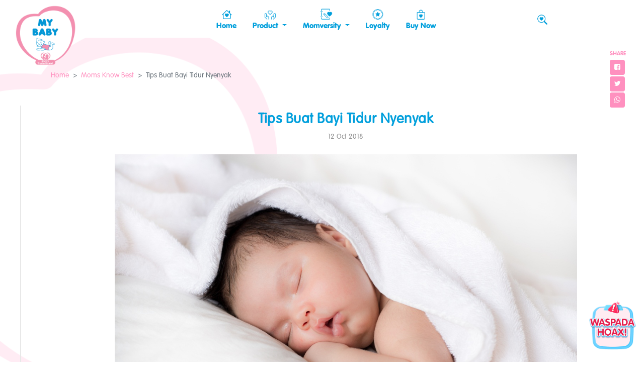

--- FILE ---
content_type: text/html; charset=UTF-8
request_url: https://www.mybaby.co.id/read/untuk-bunda/Tips-Buat-Bayi-Tidur-Nyenyak
body_size: 7446
content:

<!DOCTYPE html>

<html lang="en">

<head>
	<meta charset="utf-8">
	<meta http-equiv="X-UA-Compatible" content="IE=edge">
	<meta name="viewport" content="width=device-width, initial-scale=1, shrink-to-fit=no">
	<meta name="author" content="PT Tempo Scan Pacific Tbk" />
	<meta name="robots" content="index,follow" />

	<link rel="preload" as="image" href="https://www.mybaby.co.id/public/images/banner/lavender-bg.jpg" />
	<link rel="preload" as="image" href="https://www.mybaby.co.id/public/images/banner/lavender-product.png" />

	<link href="https://www.mybaby.co.id/read/untuk-bunda/Tips-Buat-Bayi-Tidur-Nyenyak" rel="canonical">

	<!-- The above 3 meta tags *must* come first in the head; any other head content must come *after* these tags -->
	<!-- CSS -->
	<link href="https://www.mybaby.co.id/public/css/jquery-ui.css" rel="stylesheet preload" as="style" onload="this.rel='stylesheet'">
	<link href="https://www.mybaby.co.id/public/css/plugins.css?ver=0.02" rel="stylesheet preload" as="style" onload="this.rel='stylesheet'">
	<link href="https://www.mybaby.co.id/public/css/core.css?ver=2.84" rel="stylesheet preload" as="style" onload="this.rel='stylesheet'">
	<link href="https://www.mybaby.co.id/public/css/custom.css?loadtime=20251214072550" rel="stylesheet preload" as="style" onload="this.rel='stylesheet'">
	<link href="https://www.mybaby.co.id/public/js/slick/slick.css" rel="stylesheet preload" as="style" onload="this.rel='stylesheet'">
	<link href="https://www.mybaby.co.id/public/js/slick/slick-theme.css?ver=1.1" rel="stylesheet preload" as="style" onload="this.rel='stylesheet'">
	<link rel="preload" href="https://www.mybaby.co.id/public/fonts/fontawesome-webfont.woff2?v=4.6.3" as="font" type="font/woff2" crossorigin>
	<link rel="preload" href="https://www.mybaby.co.id/public/fonts/VAGRoundedStd-Light.otf" as="font" type="font/otf" crossorigin>
	<link rel="preload" href="https://www.mybaby.co.id/public/fonts/VAGRoundedStd-Black.otf" as="font" type="font/otf" crossorigin>
	<link rel="preload" href="https://www.mybaby.co.id/public/fonts/VAGRoundedStd-Thin.otf" as="font" type="font/otf" crossorigin>
	<link rel="preload" href="https://www.mybaby.co.id/public/fonts/slick.woff" as="font" type="font/woff" crossorigin>
	<link rel="preload" as="style" onload="this.rel='stylesheet'" href="https://fonts.googleapis.com/css?family=Quicksand:400,700&display=swap">

	
	<meta property="fb:app_id" content="1263102833706773" />
				<meta name="description" content="Tips Buat Bayi Tidur Nyenyak - Mandikan bayi menggunakan MY BABY Bath Telon Plus. Setelah itu keringkan tubuhnya menggunakan handuk yang lembut."/>
				<meta name="keywords" content="bayi, tidur"/>
				<meta property="og:title" content="Tips Buat Bayi Tidur Nyenyak" />
				<meta property="og:site_name" content="mybaby.co.id" />
				<meta property="og:url" content="https://www.mybaby.co.id/read/untuk-bunda/Tips-Buat-Bayi-Tidur-Nyenyak" />
				<meta property="og:description" content="Tips Buat Bayi Tidur Nyenyak - Mandikan bayi menggunakan MY BABY Bath Telon Plus. Setelah itu keringkan tubuhnya menggunakan handuk yang lembut." />
				<meta property="og:keywords" content="bayi, tidur" />
				<meta property="og:type" content="article" />
				<meta property="og:image" content="https://www.mybaby.co.id/public/files/TIPS_BUAT_BAYI_TIDUR_NYENYAK.jpg" />
				<meta name="twitter:title" content="Tips Buat Bayi Tidur Nyenyak" />
				<meta name="twitter:description" content="Tips Buat Bayi Tidur Nyenyak - Mandikan bayi menggunakan MY BABY Bath Telon Plus. Setelah itu keringkan tubuhnya menggunakan handuk yang lembut." />
				<meta name="twitter:image" content="https://www.mybaby.co.id/public/files/TIPS_BUAT_BAYI_TIDUR_NYENYAK.jpg" />
				<meta name="twitter:card" content="summary">
				<meta name="twitter:site" content="@MyBabyID">
				<meta name="twitter:creator" content="@MyBabyID">
				<meta name="twitter:domain" content="https://twitter.com/MyBabyID">
				<title>Tips Buat Bayi Tidur Nyenyak | MY BABY</title>	<!-- Favicon -->
	<link rel="icon" type="image/png" href="https://www.mybaby.co.id/favicon.ico">

	<meta name="msapplication-TileColor" content="#ffffff">
	<meta name="msapplication-TileImage" content="https://www.mybaby.co.id/public/images/favicon/ms-icon-144x144.png">
	<meta name="theme-color" content="#ffffff">
	<meta name="google-site-verification" content="ykmnx3RLZDTa-oPeGRjUnpZGVOcON_zywiv2feCJrIs" />

	<!-- JSON-LD markup generated by Google Structured Data Markup Helper. -->

	<script src="https://www.mybaby.co.id/public/js/jquery-3.7.1.min.js" type="text/javascript"></script>
	<script src="https://www.mybaby.co.id/public/js/plugins.js" type="text/javascript"></script>
	<script src="https://www.mybaby.co.id/public/js/plugins/jquery-ui.min.js" type="text/javascript"></script>
	<script type="application/ld+json">
		{
			"@context": "http://schema.org",
			"@type": "Organization",
			"address": {
				"addressLocality": "Tempo Scan Tower, 16th Floor",
				"addressRegion": "Jakarta",
				"postalCode": "12950",
				"streetAddress": "Jl. HR. Rasuna Said Kav. 3-4"
			},
			"brand": "MY BABY",
			"contactPoint": [{
				"@type": "ContactPoint",
				"telephone": "(021) 29218888",
				"contactType": "customer service"
			}],
			"logo": "https://www.mybaby.co.id/public/images/logo.png",
			"description": "Penuhi kebutuhan Si Kecil dengan produk perawatan bayi yang dipercaya Ibu Cerdas menemani tumbuh kembangnya.",
			"name": "MY BABY",
			"URL": "https://www.mybaby.co.id/",
			"sameAs": [
				"https://www.facebook.com/MyBabyID", "https://twitter.com/mybabyid", "https://www.instagram.com/mybabyid/", "https://www.youtube.com/user/MyBabyID"
			]
		}
	</script>


	<!-- Meta Pixel Code -->
	<script>
		! function(f, b, e, v, n, t, s) {
			if (f.fbq) return;
			n = f.fbq = function() {
				n.callMethod ?
					n.callMethod.apply(n, arguments) : n.queue.push(arguments)
			};
			if (!f._fbq) f._fbq = n;
			n.push = n;
			n.loaded = !0;
			n.version = '2.0';
			n.queue = [];
			t = b.createElement(e);
			t.async = !0;
			t.src = v;
			s = b.getElementsByTagName(e)[0];
			s.parentNode.insertBefore(t, s)
		}(window, document, 'script',
			'https://connect.facebook.net/en_US/fbevents.js');
		fbq('init', '1899979810439493');
		fbq('track', 'PageView');
	</script>

	<!-- End Meta Pixel Code -->


	<!-- HTML5 shim and Respond.js for IE8 support of HTML5 elements and media queries -->
	<!-- WARNING: Respond.js doesn't work if you view the page via file:// -->
	<!--[if lt IE 9]>
        <script src="https://oss.maxcdn.com/html5shiv/3.7.2/html5shiv.min.js"></script>
        <script src="https://oss.maxcdn.com/respond/1.4.2/respond.min.js"></script>
    <![endif]-->

			<script data-react-helmet="true" type="application/ld+json">
			{
				"@context": "http://schema.org",
				"@type": "NewsArticle",
				"mainEntityOfPage": {
					"@type": "WebPage",
					"@id": "https://www.mybaby.co.id/read/untuk-bunda/Tips-Buat-Bayi-Tidur-Nyenyak"
				},
				"headline": "Tips Buat Bayi Tidur Nyenyak",
				"image": [
					"https://www.mybaby.co.id/public/files/TIPS_BUAT_BAYI_TIDUR_NYENYAK.jpg"
				],
				"datePublished": "2018-10-12 00:00:00",
				"dateModified": "2018-10-12 00:00:00",
				"author": {
					"@type": "Person",
					"name": "mybaby"
				},
				"publisher": {
					"@type": "Organization",
					"name": "mybaby",
					"logo": {
						"@type": "ImageObject",
						"url": "https://www.mybaby.co.id/public/images/logo.png"
					}
				},
				"description": "Tips Buat Bayi Tidur Nyenyak - Mandikan bayi menggunakan MY BABY Bath Telon Plus. Setelah itu keringkan tubuhnya menggunakan handuk yang lembut."
			}
		</script>
	

	</head>


<body>
			<div id="fb-root"></div>
		<script>
			window.fbAsyncInit = function() {
				FB.init({
					appId: '1263102833706773',
					cookie: true, // enable cookies to allow the server to access 
					// the session
					xfbml: true, // parse social plugins on this page
					version: 'v2.8' // use graph api version 2.8
				});

			};

			// Load the SDK asynchronously
			(function(d, s, id) {
				var js, fjs = d.getElementsByTagName(s)[0];
				if (d.getElementById(id)) return;
				js = d.createElement(s);
				js.id = id;
				js.src = "//connect.facebook.net/en_US/sdk.js";
				fjs.parentNode.insertBefore(js, fjs);
			}(document, 'script', 'facebook-jssdk'));
		</script>
	
	<input type="hidden" id="base_url" value="https://www.mybaby.co.id/" />

	<header class="navbar navbar-light navbar-expand-lg navbar-std">
		<div class="container-fluid">
			<a class="navbar-brand" href="https://www.mybaby.co.id/">
									<img style="z-index: 9999 !important;" src="https://www.mybaby.co.id/public/images/logo.png" alt="" height="auto" width="auto">
							</a>
			<button class="navbar-toggler" type="button" data-toggle="collapse" data-target="#menuNavigationMyBaby" aria-controls="menuNavigationMyBaby" aria-expanded="false" aria-label="Toggle navigation">
				<span class="navbar-toggler-icon"></span>
			</button>
			<ul class="navbar-nav navbar-icon">
				<li class="nav-item nav-search">
					<a href="#" class="nav-link" type="static">
						<div class="nav-link-search"></div>
					</a>
				</li>
			</ul>
			<div class="collapse navbar-collapse" id="menuNavigationMyBaby">
				<ul class="navbar-nav mr-auto">
					<li class="nav-item ">
						<a class="nav-link" href="https://www.mybaby.co.id/">
							<div class="nav-link-home"></div>
							<span>Home</span>
						</a>
					</li>
					<li class="d-none d-md-block nav-item dropdown ">
						<div class="nav-link dropdown-toggle" style="cursor:pointer;">
							<div class="nav-link-produk"></div>
							<span>Product</span>
						</div>
						<div class="dropdown-menu" aria-labelledby="navbarDropdown">
							<div class="row justify-content-end align-items-center product">
								<div class="col-12 col-md-3 text">
									<h6 style="color: #009FDC; line-height: 2; padding-bottom:100px;">Rangkaian produk MY BABY dan <br> MY BABY Kids siap menemani <br> di setiap tahap pertumbuhan si kecil.</h6>
								</div>
								<div class="col-5 col-md-4 menu-baby" style="margin-left:0px; margin-right:0px;">
									<a href="https://www.mybaby.co.id/produk" style="height: 100%; text-decoration:none;">
										<div class="mybaby-dropdownmenu"></div>
									</a>
								</div>
								<div class="col-5 col-md-4 menu-kids" style="margin-left:0px; margin-right:0px;">
									<a href="https://www.mybaby.co.id/produk/kids" style="height: 100%; text-decoration:none;">
										<div class="mybaby-dropdownmenu"></div>
									</a>
								</div>
							</div>
						</div>
					</li>
					<li class="d-sm-block d-md-none">
						<div class="dropdown">
							<a href="#" style="padding-left: 8px; text-decoration: none; color: #009FDC;" class="nav-link dropdown-toggle" type="button" id="productDropdown" data-toggle="dropdown" aria-haspopup="true" aria-expanded="false">
								<div class="nav-link-produk"></div>
								<span>Product</span>
							</a>
							<div class="dropdown-menu" aria-labelledby="productDropdown">
								<div class="row justify-content-end align-items-center product">
									<div class="col-12 col-md-3 text">
										<h6 style="line-height: 2; padding-bottom:100px;">Di setiap tahap pertumbuhan si <br> Kecil, rangkaian produk MY BABY <br> dan MY BABY Kids siap menemani</h6>
									</div>
									<div class="col-5 col-md-4 menu-baby" style="margin-left:0px; margin-right:0px;">
										<a href="https://www.mybaby.co.id/produk" style="height: 100%; text-decoration:none;">
											<div class="mybaby-dropdownmenu"></div>
										</a>
									</div>
									<div class="col-5 col-md-4 menu-kids" style="margin-left:0px; margin-right:0px;">
										<a href="https://www.mybaby.co.id/produk/kids" style="height: 100%; text-decoration:none;">
											<div class="mybaby-dropdownmenu"></div>
										</a>
									</div>
								</div>
							</div>
						</div>
					</li>
					<li class="d-none d-md-block nav-item dropdown ">
						<div class="nav-link dropdown-toggle" style="cursor:pointer;">
							<div class="nav-link-momversity"></div>
							<span>Momversity</span>
						</div>
						<div class="dropdown-menu" aria-labelledby="navbarDropdown">
							<div class="row justify-content-end align-items-center product">
								<div class="col-5 col-md-3 menu-library">
									<a href="https://www.mybaby.co.id/artikel">
										<div class="mybaby-dropdownmenu"></div>
									</a>
								</div>
								<div class="col-5 col-md-3 menu-class">
									<h6 style="line-height: 2; padding-bottom:100px;">
										<a href="https://www.mybaby.co.id/moms-class">
											<div class="mybaby-dropdownmenu"></div>
										</a>
									</h6>
								</div>
								<div class="col-5 col-md-3 menu-discovery">
									<h6 style="line-height: 2; padding-bottom:100px;">
										<a href="https://www.mybaby.co.id/moms-discovery">
											<div class="mybaby-dropdownmenu"></div>
										</a>
									</h6>
								</div>
								<div class="col-5 col-md-3 menu-competition">
									<h6 style="line-height: 2; padding-bottom:100px;">
										<a href="https://www.mybaby.co.id/momversity">
											<div class="mybaby-dropdownmenu"></div>
										</a>
									</h6>
								</div>
							</div>
						</div>
					</li>
					<li class="d-sm-block d-md-none">
						<div class="dropdown">
							<a href="#" style="padding-left: 8px; text-decoration: none; color: #009FDC;" class="nav-link dropdown-toggle" type="button" id="momversityDropdown" data-toggle="dropdown" aria-haspopup="true" aria-expanded="false">
								<div class="nav-link-momversity"></div>
								<span>Momversity</span>
							</a>
							<div class="dropdown-menu" aria-labelledby="momversityDropdown">
								<div class="row justify-content-end align-items-center product">
									<div class="col-5 col-md-3 menu-library">
										<a href="https://www.mybaby.co.id/artikel">
											<div class="mybaby-dropdownmenu"></div>
										</a>
									</div>
									<div class="col-5 col-md-3 menu-class">
										<h6 style="line-height: 2; padding-bottom:100px;">
											<a href="https://www.mybaby.co.id/moms-class">
												<div class="mybaby-dropdownmenu"></div>
											</a>
										</h6>
									</div>
									<div class="col-5 col-md-3 menu-discovery">
										<h6 style="line-height: 2; padding-bottom:100px;">
											<a href="https://www.mybaby.co.id/moms-discovery">
												<div class="mybaby-dropdownmenu"></div>
											</a>
										</h6>
									</div>
									<div class="col-5 col-md-3 menu-competition">
										<h6 style="line-height: 2;">
											<a href="https://www.mybaby.co.id/momversity">
												<div class="mybaby-dropdownmenu"></div>
											</a>
										</h6>
									</div>
								</div>
							</div>
						</div>
					</li>
					<li class="nav-item">
						<a class="nav-link" href="https://temposehati.com/" target="_blank">
							<div class="nav-link-loyalty"></div>
							<span>Loyalty</span>
						</a>
					</li>
					<li class="nav-item ">
						<a href="https://www.mybaby.co.id/store" class="nav-link">
							<div class="nav-link-buy"></div>
							<span>Buy Now</span>
						</a>
					</li>
				</ul>
			</div>
		</div>
		<!-- SEARCH FORM -->
		<div class="form-search" style="display: none;">
			<form id="search-form" action="https://www.mybaby.co.id/cari" class="container-fluid align-items-center" method="post">
				<input type="text" class="form-control" id="q" name="q" placeholder="Search keyword...">
				<a href="#" type="static" class="close"><span class="fa fa-close"></span></a>
			</form>
		</div>
	</header>

	<div class="main-wrapper" style="padding-top: 3rem;">

		<div class="icon-floating">
			<a href="https://www.mybaby.co.id/read/perawatan-anak/Waspada-Hoax">
				<img src="https://www.mybaby.co.id/public/images/SCAM-Alert-floating.png">
			</a>
		</div>

		
<input type="hidden" id="url" value="https://www.mybaby.co.id/read/untuk-bunda/Tips-Buat-Bayi-Tidur-Nyenyak"/>
<input type="hidden" id="file_name" value="TIPS_BUAT_BAYI_TIDUR_NYENYAK.jpg" />
<input type="hidden" id="title" value="Tips Buat Bayi Tidur Nyenyak" />
<input type="hidden" id="short_description" value="Rahasia agar bayi dapat tidur nyenyak adalah tubuh yang bersih yang hangat. Mulai menghangatkan tubuh bayi bisa diawali saat memandikannya." />


<section class="section section-ornament">

	<div class="d-none d-md-block vl-container">
		<div class="vl-left" style="margin-top: 130px;">
						<div class="vl-detail-article"></div>
		</div>
	</div>

	<div class="container mt-5">
		<nav aria-label="breadcrumb">
			<ol class="breadcrumb">
				<li class="breadcrumb-item"><a href="https://www.mybaby.co.id/">Home</a></li>
				<li class="breadcrumb-item"><a href="https://www.mybaby.co.id/artikel/moms-know-best">Moms Know Best</a></li>
				<li class="breadcrumb-item active" aria-current="page">Tips Buat Bayi Tidur Nyenyak</li>
			</ol>
		</nav>
		<div class="row justify-content-center align-items-top">
			<div class="col-md-10 offset-md-1">
				<div class="wysiwyg-head mt-5">
					<h1 class="article-title mb-2" style="color: #009FDC;">Tips Buat Bayi Tidur Nyenyak</h1>
					<div class="mb-4">12 Oct 2018</div>
					<div class="featured-image">
						<img src="https://www.mybaby.co.id/public/files/TIPS_BUAT_BAYI_TIDUR_NYENYAK.jpg" class="img-responsive" alt="Tips Buat Bayi Tidur Nyenyak">
					</div>
				</div>
				<div class="wysiwyg-content mt-4">
					<p>Rahasia agar bayi dapat tidur nyenyak adalah tubuh yang bersih yang hangat. Mulai menghangatkan tubuh bayi bisa diawali saat memandikannya. Mandikan bayi menggunakan MY BABY Bath Telon Plus. Setelah itu keringkan tubuhnya menggunakan handuk yang lembut.</p>

<p>Selanjutnya, hangatkan dengan MY BABY Minyak Telon Plus, di sepanjang lengan, punggung, perut, hingga kaki bayi. Lalu pijatlah dengan lembut.&nbsp; Pijatan Ibu dengan menggunakan <a href="https://www.mybaby.co.id/read/perawatan-bayi/memilih-minyak-telon-untuk-bayi" title="Minyak Telon Plus">minyak telon bayi</a> dapat membuat bayi lebih tenang dan rileks. Bayi pun dapat tidur lebih baik, lebih nyenyak, dan lebih lama. Aroma minyak telon juga akan membantu memberikan bayi rasa tenang.</p>

<p>Selain menghangatkan tubuh bayi, MY BABY Minyak Telon Plus, memiliki keunggulan lain yaitu,. kandungan Minyak Sereh (Citronella Oil) pada MY BABY <a href="https://www.mybaby.co.id/read/perawatan-bayi/Khasiat-minyak-telon-untuk-bayi" target="_blank" title="Khasiat Minyak Telon">Minyak Telon Plus</a> akan membantu melindungi bayi dari gigitan serangga dan nyamuk hingga 6 jam.<br />
&nbsp;<br />
Tak kalah penting, untuk membuat kulit bayi tetap lembut dan harum. Gunakan MY BABY Powder Telon Plus untuk mendapatkan kelembutan sekaligus wangi bayi telon plus yang khas. Terakhir, pakaikan baju bersih dan hangat. Nina bobokkan hingga si Kecil tertidur pulas. Melihat <a href="https://www.mybaby.co.id/read/untuk-bunda/Tips-Menata-Kamar-Bayi-Agar-Bayi-Tidur-Nyenyak" target="_blank">si Kecil tidur nyenyak</a> hati Ibu pun pasti tenang.</p>
				</div>
				<div class="wysiwyg-foot">
					<p>Kategori:</p>
					<span class="badge" style="background-color: #FFDEEF; border-radius: 99px;"><a style="color: #009FDC; margin-top: 4px;" href="https://www.mybaby.co.id/moms-know-best">Moms Know Best</a></span>
				</div>
				
				<div class="wysiwyg-list">
					<p>Tags :</p>
					<a href="https://www.mybaby.co.id/cari?q=bayi" class="badge badge-orange" style="border-radius: 99px;">bayi</a><a href="https://www.mybaby.co.id/cari?q=tidur" class="badge badge-orange" style="border-radius: 99px;">tidur</a>					
					
				</div>
			</div>
		</div>
	</div>
</section>


<section class="section">
	<div class="container">
		<div class="col-sm-12 col-md-12">
			<p style="letter-spacing: 5px; font-weight: bold;">RELATED PRODUCTS</p>
		</div>
	</div>
	<div class="top-products">
		<div class="card-deck row justify-content-center align-items-center" style="margin-right: 0px; margin-left: 0px;">
			<div class="col-12 col-md-12 product" style="position:relative;">
				<div class="row justify-content-center align-items-top" style="margin-right: 0px; margin-left: 0px; position:relative; ">
					<div class="col-12 col-md-3 item" style="margin: 15px; min-height: 480px !important;">
									<img src="https://www.mybaby.co.id/public/product_images/Toothpaste-Orange/00-TOOTHPASTE-ORANGE-COVER.png" class="img-responsive card-img-top mt-3" alt="">
									<h5 style="color:#009FDC;">Toothpaste Orange</h5>
									<a href="https://www.mybaby.co.id/produk/detail/Toothpaste-Orange" class="btn btn-primary btn-md mt-2 mb-3">LIHAT DETAIL ></a>
								</div><div class="col-12 col-md-3 item" style="margin: 15px; min-height: 480px !important;">
									<img src="https://www.mybaby.co.id/public/product_images/Fabric-Detergent-Lovely-Touch/Fabric-Detergent-Lovely-Touch-1024.png" class="img-responsive card-img-top mt-3" alt="">
									<h5 style="color:#009FDC;">Fabric Detergent Lovely Touch</h5>
									<a href="https://www.mybaby.co.id/produk/detail/Fabric-Detergent-Lovely-Touch" class="btn btn-primary btn-md mt-2 mb-3">LIHAT DETAIL ></a>
								</div><div class="col-12 col-md-3 item" style="margin: 15px; min-height: 480px !important;">
									<img src="https://www.mybaby.co.id/public/product_images/Mouthwash-Strawberry/00-MOUTHWASH-STRB-COVER.png" class="img-responsive card-img-top mt-3" alt="">
									<h5 style="color:#009FDC;">Mouthwash Strawberry</h5>
									<a href="https://www.mybaby.co.id/produk/detail/Mouthwash-Strawberry" class="btn btn-primary btn-md mt-2 mb-3">LIHAT DETAIL ></a>
								</div>				</div>
			</div>
		</div>
	</div>
</section>


<section class="section">
	<div class="container" style="margin-bottom: 30px;">
		<div class="col-sm-12 col-md-12">
			<p style="letter-spacing: 5px; font-weight: bold;">RELATED ARTICLES</p>
		</div>
		<div class="card-deck row justify-content-center align-items-top" style="margin-right: 0px; margin-left: 0px; position:relative;">
			<div class="col-12 col-md-4">
							<div class="card card-std card-theme" style="background-color: transparent;">
								<a href="https://www.mybaby.co.id/read/perawatan-anak/Dos-and-Donts-dalam-Memijat-Bayi-Moms-Perlu-Tahu">
									<div class="card-image">
										<div class="img" style="background-image: url(https://www.mybaby.co.id/public/files/Dos-n-Donts-dalam-Memijat-Bayi-Moms-Perlu-Tahu.png)">
											<div class="category-perawatan">
											</div>
										</div>
									</div>
									<div class="card-body">
										<h5 class="card-title mb-0" style="color:#009FDC;">Do's & Dont's dalam Memijat Bayi, Moms Perlu Tahu!</h5>
										<small>03 Mar 2025</small>
									</div>
								</a>
							</div>
						</div><div class="col-12 col-md-4">
							<div class="card card-std card-theme" style="background-color: transparent;">
								<a href="https://www.mybaby.co.id/read/perawatan-anak/memilih-minyak-telon-untuk-bayi">
									<div class="card-image">
										<div class="img" style="background-image: url(https://www.mybaby.co.id/public/files/Memilih-Minyak-Telon-Untuk-Bayi.jpg)">
											<div class="category-perawatan">
											</div>
										</div>
									</div>
									<div class="card-body">
										<h5 class="card-title mb-0" style="color:#009FDC;">Memilih Minyak Telon Terbaik Untuk Bayi</h5>
										<small>17 Nov 2016</small>
									</div>
								</a>
							</div>
						</div><div class="col-12 col-md-4">
							<div class="card card-std card-theme" style="background-color: transparent;">
								<a href="https://www.mybaby.co.id/read/perawatan-anak/Banyak-Yang-Belum-Tahu-Apa-Saja-Yang-Harus-Dipakai-Bayi-Setelah-Mandi">
									<div class="card-image">
										<div class="img" style="background-image: url(https://www.mybaby.co.id/public/files/Apa_Saja_Yang_Harus_Dipakai_Bayi_Setelah_Mandi.jpg)">
											<div class="category-perawatan">
											</div>
										</div>
									</div>
									<div class="card-body">
										<h5 class="card-title mb-0" style="color:#009FDC;">Banyak Yang Belum Tahu, Apa Saja Yang Harus Dipakai Bayi Setelah Mandi</h5>
										<small>15 Nov 2020</small>
									</div>
								</a>
							</div>
						</div>		</div>
	</div>
</section>

<div class="share share-float" style="z-index: 9999;">
    <span class="text-theme block"><small><strong>SHARE</strong></small></span>
    <div class="share-item"><a id="fb-share" href="javascript:void(0); " type="static"><i class="fa fa-facebook-square"></i></a></div>
    <div class="share-item">
		<a href="https://twitter.com/intent/tweet?url=https://www.mybaby.co.id/read/untuk-bunda/Tips-Buat-Bayi-Tidur-Nyenyak&text=Tips Buat Bayi Tidur Nyenyak" target="_blank"><i class="fa fa-twitter"></i></a>	</div>
    <div class="share-item hidden-md hidden-lg">
		<a href="whatsapp://send?text=https://www.mybaby.co.id/read/untuk-bunda/Tips-Buat-Bayi-Tidur-Nyenyak" data-action="share/whatsapp/share" target="_blank"><span class="fa fa-whatsapp"></span></a>	</div>
</div>
	
	</div>
	<footer class="footer">
		<div class="sitemap">
			<div class="container">
				<div class="row mb-3">
					<div class="col-12 col-md-12">
						<div class="row justify-content-center">
							<div class="col-md-2">
								<img src="https://www.mybaby.co.id/public/images/logo.png" class="img-responsive img-logo d-none d-sm-block" alt="">
							</div>
							<div class="col-6 col-md-3">
								<ul class="list-inline list-inline-menu">
									<li class="list-inline-item"><a href="https://www.mybaby.co.id/produk/bath-time">BATH TIME</a></li>
									<li class="list-inline-item"><a href="https://www.mybaby.co.id/produk/dress-up-time">DRESS UP TIME</a></li>
									<li class="list-inline-item"><a href="https://www.mybaby.co.id/produk/clean-up-time">CLEAN UP TIME</a></li>
									<li class="list-inline-item"><a href="https://www.mybaby.co.id/produk/comforting-time">COMFORTING TIME</a></li>
									<li class="list-inline-item"><a href="https://www.mybaby.co.id/produk/gift-time">GIFT TIME</a></li>
								</ul>
							</div>
							<div class="col-6 col-md-3">
								<ul class="list-inline list-inline-menu">
									<li class="list-inline-item"><a href="https://www.mybaby.co.id/artikel/perawatan-anak">PERAWATAN ANAK</a></li>
									<li class="list-inline-item"><a href="https://www.mybaby.co.id/artikel/tumbuh-kembang">TUMBUH KEMBANG</a></li>
									<li class="list-inline-item"><a href="https://www.mybaby.co.id/artikel/moms-know-best">MOMS KNOW BEST</a></li>
									<li class="list-inline-item"><br><a href="https://www.mybaby.co.id/kebijakan-privasi">KEBIJAKAN PRIVASI</a></li>
								</ul>
							</div>
							<div class="col-12 col-md-2" style="color: #009FDC;">
								<p class="nomargin"><small>TEMPO PEDULI KONSUMEN</small></p>
								<div class="lead">0800 150 8888</div>
								<p class="nomargin"><small>Senin - Jumat : 09.00 - 17.00</small></p>
							</div>
							<div class="col-12 d-block d-md-none">
								<ul class="list-inline nomargin" style="padding:10px 0px; color: #009FDC;">
									<li class="list-inline-item"><a href="https://www.facebook.com/MyBabyID" target="_blank"><i class="fa fa-facebook fa-2x"></i></a></li>
									<li class="list-inline-item"><a href="https://twitter.com/mybabyid" target="_blank"><i class="fa fa-twitter fa-2x"></i></a></li>
									<li class="list-inline-item"><a href="https://www.instagram.com/mybabyid/" target="_blank"><i class="fa fa-instagram fa-2x"></i></a></li>
									<li class="list-inline-item"><a href="https://www.youtube.com/user/MyBabyID" target="_blank"><i class="fa fa-youtube fa-2x"></i></a></li>
								</ul>
								<p class="nomargin" style="padding-top: 10px; font-size: 12px;">&copy; 2025 PT Barclay Products. All Rights Reserved.</p>
							</div>
						</div>
						<div class="row justify-content-end align-items-end d-none d-md-flex">
							<div class="col-12 col-md-6 d-flex">
								<p class="nomargin" style="padding-top: 10px; font-size: 12px;">&copy; 2025 PT Barclay Products. All Rights Reserved.</p>
								<ul class="list-inline nomargin" style="padding-left:30px; color: #009FDC;">
									<li class="list-inline-item"><a href="https://www.facebook.com/MyBabyID" target="_blank"><i class="fa fa-facebook fa-2x"></i></a></li>
									<li class="list-inline-item"><a href="https://twitter.com/mybabyid" target="_blank"><i class="fa fa-twitter fa-2x"></i></a></li>
									<li class="list-inline-item"><a href="https://www.instagram.com/mybabyid/" target="_blank"><i class="fa fa-instagram fa-2x"></i></a></li>
									<li class="list-inline-item"><a href="https://www.youtube.com/user/MyBabyID" target="_blank"><i class="fa fa-youtube fa-2x"></i></a></li>
								</ul>
							</div>
						</div>
					</div>
				</div>
			</div>
		</div>

	</footer>



	<!--===================================
    =            ASSETS BOTTOM            =
    ====================================-->

	<!-- Plugins JS -->
	<script src="https://www.mybaby.co.id/public/js/jquery-3.7.1.min.js" type="text/javascript"></script>
	<script src="https://www.mybaby.co.id/public/js/plugins.js" type="text/javascript"></script>
	<script src="https://www.mybaby.co.id/public/js/plugins/jquery-ui.min.js" type="text/javascript"></script>
	<!-- Core JS -->

	<script src="https://www.mybaby.co.id/public/js/core.js?loadtime=20251214072550" type="text/javascript"></script>
	<script src="https://www.mybaby.co.id/public/js/croppie.js"></script>

	<!-- Google tag (gtag.js) -->
	<script async src="https://www.googletagmanager.com/gtag/js?id=G-HNHV6Z8GCP"></script>
	<script>
		window.dataLayer = window.dataLayer || [];

		function gtag() {
			dataLayer.push(arguments);
		}
		gtag('js', new Date());

		gtag('config', 'G-HNHV6Z8GCP');
	</script>

	<script>
		$("#fb-login").click(function() {
			FB.login(function(response) {
				FB.api('/me', {
					locale: 'en_US',
					fields: 'id, name, email'
				}, function(response) {
					window.location = 'https://www.mybaby.co.id/momversity/facebook?fb_id=' + response.id + '&name=' + response.name + '&email=' + response.email;

				});
			}, {
				scope: 'email',
				return_scopes: true
			});
			return false;
		});

		function handleCredentialResponse(response) {
			// decodeJwtResponse() is a custom function defined by you
			// to decode the credential response.
			const responsePayload = jwt_decode(response.credential);

			console.log("ID: " + responsePayload.sub);
			console.log('Full Name: ' + responsePayload.name);
			console.log('Given Name: ' + responsePayload.given_name);
			console.log('Family Name: ' + responsePayload.family_name);
			console.log("Image URL: " + responsePayload.picture);
			console.log("Email: " + responsePayload.email);

			window.location = 'https://www.mybaby.co.id/momversity/google?fb_id=' + responsePayload.sub + '&name=' + responsePayload.name + '&email=' + responsePayload.email + '&img=' + responsePayload.picture;
			//console.log(response.credential);
		}

		function checkNumber(event) {
			var aCode = event.which ? event.which : event.keyCode;
			if (aCode > 31 && (aCode < 48 || aCode > 57)) return false;
			return true;
		}
	</script>

</body>

</html>

--- FILE ---
content_type: text/css
request_url: https://www.mybaby.co.id/public/css/core.css?ver=2.84
body_size: 14288
content:
/**
 *
 * APP SCSS
 *
 */
/*----------  HELPERS  ----------*/
/*===============================
=            Extends            =
===============================*/
/* line 10, app/assets/stylesheets/app.css */
.text-decoration-none, .card-std a, .wysiwyg-content a, .panel-promo {
  text-decoration: none;
}

/* line 12, app/assets/stylesheets/app.css */
.text-decoration-none:hover, .card-std a:hover, .wysiwyg-content a:hover, .panel-promo:hover, .text-decoration-none:focus, .card-std a:focus, .wysiwyg-content a:focus, .panel-promo:focus, .text-decoration-none:active, .card-std a:active, .wysiwyg-content a:active, .panel-promo:active {
  text-decoration: none;
}

/* line 15, app/assets/stylesheets/app.css */
.valign-center, .section-banner .caption-banner, .card-product .card-image::before, .bubble-center-left, .bubble-center-center, .bubble-center-right {
  position: absolute;
  top: 50%;
  -webkit-transform: translateY(-50%);
  -moz-transform: translateY(-50%);
  -ms-transform: translateY(-50%);
  -o-transform: translateY(-50%);
  transform: translateY(-50%);
}

/* line 24, app/assets/stylesheets/app.css */
.underline-effect {
  position: relative;
  text-decoration: none;
  color: #ff90bf;
  overflow: hidden;
}

/* line 29, app/assets/stylesheets/app.css */
.underline-effect:before {
  content: "";
  position: absolute;
  width: 100%;
  height: 2px;
  bottom: 10px;
  left: 0;
  background-color: #ff90bf;
  visibility: hidden;
  -webkit-transform: scaleX(0);
  -moz-transform: scaleX(0);
  -ms-transform: scaleX(0);
  -o-transform: scaleX(0);
  transform: scaleX(0);
  -webkit-transition: all 0.1s ease-in-out 0s;
  -moz-transition: all 0.1s ease-in-out 0s;
  -ms-transition: all 0.1s ease-in-out 0s;
  -o-transition: all 0.1s ease-in-out 0s;
  transition: all 0.1s ease-in-out 0s;
}

/* line 48, app/assets/stylesheets/app.css */
.underline-effect:hover:before {
  visibility: visible;
  -webkit-transform: scaleX(1);
  -moz-transform: scaleX(1);
  -ms-transform: scaleX(1);
  -o-transform: scaleX(1);
  transform: scaleX(1);
}

/*===================================
=            Extra Class            =
===================================*/
/* line 59, app/assets/stylesheets/app.css */
.clearfix:before, .list-inline-product-category:before, .card-product .card-body:before, .accordion:before, .clearfix:after, .list-inline-product-category:after, .card-product .card-body:after, .accordion:after {
  content: " ";
  display: table;
}

/* line 63, app/assets/stylesheets/app.css */
.clearfix:after, .list-inline-product-category:after, .card-product .card-body:after, .accordion:after {
  clear: both;
}

/* line 66, app/assets/stylesheets/app.css */
.center, .section-banner-title-std, .wysiwyg-head {
  text-align: center;
}

/* line 68, app/assets/stylesheets/app.css */
.center > img, .section-banner-title-std > img, .wysiwyg-head > img {
  display: block;
  margin: auto;
}

/* line 72, app/assets/stylesheets/app.css */
.bold {
  font-weight: bold;
}

/* line 75, app/assets/stylesheets/app.css */
.italic {
  font-style: italic;
}

/* line 78, app/assets/stylesheets/app.css */
.clear {
  clear: both;
  display: block;
  font-size: 0px;
  height: 0px;
  line-height: 0;
  width: 100%;
  overflow: hidden;
}

/* line 87, app/assets/stylesheets/app.css */
.block {
  display: block;
}

/*----------  FROM CANVAS  ----------*/
/* line 91, app/assets/stylesheets/app.css */
.uppercase {
  text-transform: uppercase !important;
}

/* line 94, app/assets/stylesheets/app.css */
.lowercase {
  text-transform: lowercase !important;
}

/* line 97, app/assets/stylesheets/app.css */
.capitalize {
  text-transform: capitalize !important;
}

/* line 100, app/assets/stylesheets/app.css */
.nott {
  text-transform: none !important;
}

/* line 103, app/assets/stylesheets/app.css */
.tright {
  text-align: right !important;
}

/* line 106, app/assets/stylesheets/app.css */
.tleft {
  text-align: left !important;
}

/* line 109, app/assets/stylesheets/app.css */
.fright {
  float: right !important;
}

/* line 112, app/assets/stylesheets/app.css */
.fleft {
  float: left !important;
}

/* line 115, app/assets/stylesheets/app.css */
.fnone {
  float: none !important;
}

/* line 118, app/assets/stylesheets/app.css */
.ohidden {
  position: relative;
  overflow: hidden !important;
}

/* line 122, app/assets/stylesheets/app.css */
.line,
.double-line {
  clear: both;
  position: relative;
  width: 100%;
  margin: 60px 0;
  border-top: 1px solid #EEE;
}

/* line 129, app/assets/stylesheets/app.css */
.line.line-sm,
.double-line.line-sm {
  margin: 30px 0;
}

/* line 133, app/assets/stylesheets/app.css */
span.middot {
  display: inline-block;
  margin: 0 5px;
}

/* line 137, app/assets/stylesheets/app.css */
.double-line {
  border-top: 3px double #E5E5E5;
}

/* line 140, app/assets/stylesheets/app.css */
.emptydiv {
  display: block !important;
  position: relative !important;
}

/* line 144, app/assets/stylesheets/app.css */
.allmargin {
  margin: 50px !important;
}

/* line 147, app/assets/stylesheets/app.css */
.leftmargin {
  margin-left: 50px !important;
}

/* line 150, app/assets/stylesheets/app.css */
.rightmargin {
  margin-right: 50px !important;
}

/* line 153, app/assets/stylesheets/app.css */
.topmargin {
  margin-top: 50px !important;
}

/* line 156, app/assets/stylesheets/app.css */
.bottommargin {
  margin-bottom: 50px !important;
}

/* line 159, app/assets/stylesheets/app.css */
.clear-bottommargin {
  margin-bottom: -50px !important;
}

/* line 162, app/assets/stylesheets/app.css */
.allmargin-sm {
  margin: 30px !important;
}

/* line 165, app/assets/stylesheets/app.css */
.leftmargin-sm {
  margin-left: 30px !important;
}

/* line 168, app/assets/stylesheets/app.css */
.rightmargin-sm {
  margin-right: 30px !important;
}

/* line 171, app/assets/stylesheets/app.css */
.topmargin-sm {
  margin-top: 30px !important;
}

/* line 174, app/assets/stylesheets/app.css */
.bottommargin-sm {
  margin-bottom: 30px !important;
}

/* line 177, app/assets/stylesheets/app.css */
.clear-bottommargin-sm {
  margin-bottom: -30px !important;
}

/* line 180, app/assets/stylesheets/app.css */
.allmargin-lg {
  margin: 80px !important;
}

/* line 183, app/assets/stylesheets/app.css */
.leftmargin-lg {
  margin-left: 80px !important;
}

/* line 186, app/assets/stylesheets/app.css */
.rightmargin-lg {
  margin-right: 80px !important;
}

/* line 189, app/assets/stylesheets/app.css */
.topmargin-lg {
  margin-top: 80px !important;
}

/* line 192, app/assets/stylesheets/app.css */
.bottommargin-lg {
  margin-bottom: 80px !important;
}

/* line 195, app/assets/stylesheets/app.css */
.clear-bottommargin-lg {
  margin-bottom: -80px !important;
}

/* line 198, app/assets/stylesheets/app.css */
.nomargin {
  margin: 0 !important;
}

/* line 201, app/assets/stylesheets/app.css */
.noleftmargin {
  margin-left: 0 !important;
}

/* line 204, app/assets/stylesheets/app.css */
.norightmargin {
  margin-right: 0 !important;
}

/* line 207, app/assets/stylesheets/app.css */
.notopmargin {
  margin-top: 0 !important;
}

/* line 210, app/assets/stylesheets/app.css */
.nobottommargin {
  margin-bottom: 0 !important;
}

/* line 213, app/assets/stylesheets/app.css */
.noborder {
  border: none !important;
}

/* line 216, app/assets/stylesheets/app.css */
.noleftborder {
  border-left: none !important;
}

/* line 219, app/assets/stylesheets/app.css */
.norightborder {
  border-right: none !important;
}

/* line 222, app/assets/stylesheets/app.css */
.notopborder {
  border-top: none !important;
}

/* line 225, app/assets/stylesheets/app.css */
.nobottomborder {
  border-bottom: none !important;
}

/* line 228, app/assets/stylesheets/app.css */
.noradius {
  -webkit-border-radius: 0;
  -moz-border-radius: 0;
  -ms-border-radius: 0;
  -o-border-radius: 0;
  border-radius: 0;
}

/* line 235, app/assets/stylesheets/app.css */
.nopadding {
  padding: 0 !important;
}

/* line 238, app/assets/stylesheets/app.css */
.noleftpadding {
  padding-left: 0 !important;
}

/* line 241, app/assets/stylesheets/app.css */
.norightpadding {
  padding-right: 0 !important;
}

/* line 244, app/assets/stylesheets/app.css */
.notoppadding {
  padding-top: 0 !important;
}

/* line 247, app/assets/stylesheets/app.css */
.nobottompadding {
  padding-bottom: 0 !important;
}

/* line 250, app/assets/stylesheets/app.css */
.noabsolute {
  position: relative !important;
}

/* line 253, app/assets/stylesheets/app.css */
.noshadow {
  -webkit-box-shadow: none !important;
  -moz-box-shadow: none !important;
  -ms-box-shadow: none !important;
  -o-box-shadow: none !important;
  box-shadow: none !important;
}

/* line 260, app/assets/stylesheets/app.css */
.hidden {
  display: none !important;
}

/* line 263, app/assets/stylesheets/app.css */
.nothidden {
  display: block !important;
}

/* line 266, app/assets/stylesheets/app.css */
.inline-block {
  float: none !important;
  display: inline-block !important;
}

/* line 270, app/assets/stylesheets/app.css */
.center, .section-banner-title-std, .wysiwyg-head {
  text-align: center !important;
}

/* line 273, app/assets/stylesheets/app.css */
.divcenter {
  position: relative !important;
  float: none !important;
  margin-left: auto !important;
  margin-right: auto !important;
}

/* line 279, app/assets/stylesheets/app.css */
.color {
  color: #ff90bf !important;
}

/* line 282, app/assets/stylesheets/app.css */
.border-color {
  border-color: #ff90bf !important;
}

/* line 285, app/assets/stylesheets/app.css */
.nobg {
  background: none !important;
}

/* line 288, app/assets/stylesheets/app.css */
.nobgcolor {
  background-color: transparent !important;
}

/* line 291, app/assets/stylesheets/app.css */
.bg-theme {
  background-color: #ff90bf;
}

/* line 294, app/assets/stylesheets/app.css */
.bg-secondary {
  background-color: #31b6ee;
}

/* line 297, app/assets/stylesheets/app.css */
.bg-light-blue {
  background-color: #c3edff;
}

/* line 300, app/assets/stylesheets/app.css */
.bg-purple {
  background-color: #d0b4e8;
}

/* line 303, app/assets/stylesheets/app.css */
.text-theme {
  color: #ff90bf;
}

/* line 306, app/assets/stylesheets/app.css */
.text-alternate {
  color: #31b6ee;
}

/* line 309, app/assets/stylesheets/app.css */
.text-dark {
  color: #000;
}

/* line 312, app/assets/stylesheets/app.css */
.text-light {
  color: #fff;
}

/* line 315, app/assets/stylesheets/app.css */
.img-responsive {
  max-width: 100%;
}

/* line 318, app/assets/stylesheets/app.css */
.img-full {
  width: 100%;
}

/* line 321, app/assets/stylesheets/app.css */
.iframe-full {
  width: 100% !important;
}

/*----------  BASE  ----------*/
/*! normalize.css v5.0.0 | MIT License | github.com/necolas/normalize.css */
/**
 * 1. Change the default font family in all browsers (opinionated).
 * 2. Correct the line height in all browsers.
 * 3. Prevent adjustments of font size after orientation changes in
 *    IE on Windows Phone and in iOS.
 */
/* Document
   ========================================================================== */
/* line 334, app/assets/stylesheets/app.css */
html {
  font-family: sans-serif;
  /* 1 */
  line-height: 1.15;
  /* 2 */
  -ms-text-size-adjust: 100%;
  /* 3 */
  -webkit-text-size-adjust: 100%;
  /* 3 */
}

/* Sections
   ========================================================================== */
/**
 * Remove the margin in all browsers (opinionated).
 */
/* line 349, app/assets/stylesheets/app.css */
body {
  margin: 0;
}

/**
 * Add the correct display in IE 9-.
 */
/* line 355, app/assets/stylesheets/app.css */
article,
aside,
footer,
header,
nav,
section {
  display: block;
}

/**
 * Correct the font size and margin on `h1` elements within `section` and
 * `article` contexts in Chrome, Firefox, and Safari.
 */
/* line 367, app/assets/stylesheets/app.css */
h1 {
  font-size: 2em;
  margin: 0.67em 0;
}

/* Grouping content
   ========================================================================== */
/**
 * Add the correct display in IE 9-.
 * 1. Add the correct display in IE.
 */
/* line 377, app/assets/stylesheets/app.css */
figcaption,
figure,
main {
  /* 1 */
  display: block;
}

/**
 * Add the correct margin in IE 8.
 */
/* line 386, app/assets/stylesheets/app.css */
figure {
  margin: 1em 40px;
}

/**
 * 1. Add the correct box sizing in Firefox.
 * 2. Show the overflow in Edge and IE.
 */
/* line 393, app/assets/stylesheets/app.css */
hr {
  box-sizing: content-box;
  /* 1 */
  height: 0;
  /* 1 */
  overflow: visible;
  /* 2 */
}

/**
 * 1. Correct the inheritance and scaling of font size in all browsers.
 * 2. Correct the odd `em` font sizing in all browsers.
 */
/* line 405, app/assets/stylesheets/app.css */
pre {
  font-family: monospace, monospace;
  /* 1 */
  font-size: 1em;
  /* 2 */
}

/* Text-level semantics
   ========================================================================== */
/**
 * 1. Remove the gray background on active links in IE 10.
 * 2. Remove gaps in links underline in iOS 8+ and Safari 8+.
 */
/* line 417, app/assets/stylesheets/app.css */
a {
  background-color: transparent;
  /* 1 */
  -webkit-text-decoration-skip: objects;
  /* 2 */
}

/**
 * Remove the outline on focused links when they are also active or hovered
 * in all browsers (opinionated).
 */
/* line 427, app/assets/stylesheets/app.css */
a:active,
a:hover {
  outline-width: 0;
}

/**
 * 1. Remove the bottom border in Firefox 39-.
 * 2. Add the correct text decoration in Chrome, Edge, IE, Opera, and Safari.
 */
/* line 435, app/assets/stylesheets/app.css */
abbr[title] {
  border-bottom: none;
  /* 1 */
  text-decoration: underline;
  /* 2 */
  text-decoration: underline dotted;
  /* 2 */
}

/**
 * Prevent the duplicate application of `bolder` by the next rule in Safari 6.
 */
/* line 446, app/assets/stylesheets/app.css */
b,
strong {
  font-weight: inherit;
}

/**
 * Add the correct font weight in Chrome, Edge, and Safari.
 */
/* line 453, app/assets/stylesheets/app.css */
b,
strong {
  font-weight: bolder;
}

/**
 * 1. Correct the inheritance and scaling of font size in all browsers.
 * 2. Correct the odd `em` font sizing in all browsers.
 */
/* line 461, app/assets/stylesheets/app.css */
code,
kbd,
samp {
  font-family: monospace, monospace;
  /* 1 */
  font-size: 1em;
  /* 2 */
}

/**
 * Add the correct font style in Android 4.3-.
 */
/* line 472, app/assets/stylesheets/app.css */
dfn {
  font-style: italic;
}

/**
 * Add the correct background and color in IE 9-.
 */
/* line 478, app/assets/stylesheets/app.css */
mark {
  background-color: #ff0;
  color: #000;
}

/**
 * Add the correct font size in all browsers.
 */
/* line 485, app/assets/stylesheets/app.css */
small {
  font-size: 80%;
}

/**
 * Prevent `sub` and `sup` elements from affecting the line height in
 * all browsers.
 */
/* line 492, app/assets/stylesheets/app.css */
sub,
sup {
  font-size: 75%;
  line-height: 0;
  position: relative;
  vertical-align: baseline;
}

/* line 499, app/assets/stylesheets/app.css */
sub {
  bottom: -0.25em;
}

/* line 502, app/assets/stylesheets/app.css */
sup {
  top: -0.5em;
}

/* Embedded content
   ========================================================================== */
/**
 * Add the correct display in IE 9-.
 */
/* line 510, app/assets/stylesheets/app.css */
audio,
video {
  display: inline-block;
}

/**
 * Add the correct display in iOS 4-7.
 */
/* line 517, app/assets/stylesheets/app.css */
audio:not([controls]) {
  display: none;
  height: 0;
}

/**
 * Remove the border on images inside links in IE 10-.
 */
/* line 524, app/assets/stylesheets/app.css */
img {
  border-style: none;
}

/**
 * Hide the overflow in IE.
 */
/* line 530, app/assets/stylesheets/app.css */
svg:not(:root) {
  overflow: hidden;
}

/* Forms
   ========================================================================== */
/**
 * 1. Change the font styles in all browsers (opinionated).
 * 2. Remove the margin in Firefox and Safari.
 */
/* line 539, app/assets/stylesheets/app.css */
button,
input,
optgroup,
select,
textarea {
  font-family: sans-serif;
  /* 1 */
  font-size: 100%;
  /* 1 */
  line-height: 1.15;
  /* 1 */
  margin: 0;
  /* 2 */
}

/**
 * Show the overflow in IE.
 * 1. Show the overflow in Edge.
 */
/* line 557, app/assets/stylesheets/app.css */
button,
input {
  /* 1 */
  overflow: visible;
}

/**
 * Remove the inheritance of text transform in Edge, Firefox, and IE.
 * 1. Remove the inheritance of text transform in Firefox.
 */
/* line 566, app/assets/stylesheets/app.css */
button,
select {
  /* 1 */
  text-transform: none;
}

/**
 * 1. Prevent a WebKit bug where (2) destroys native `audio` and `video`
 *    controls in Android 4.
 * 2. Correct the inability to style clickable types in iOS and Safari.
 */
/* line 576, app/assets/stylesheets/app.css */
button,
html [type="button"],
[type="reset"],
[type="submit"] {
  -webkit-appearance: button;
  /* 2 */
}

/**
 * Remove the inner border and padding in Firefox.
 */
/* line 586, app/assets/stylesheets/app.css */
button::-moz-focus-inner,
[type="button"]::-moz-focus-inner,
[type="reset"]::-moz-focus-inner,
[type="submit"]::-moz-focus-inner {
  border-style: none;
  padding: 0;
}

/**
 * Restore the focus styles unset by the previous rule.
 */
/* line 596, app/assets/stylesheets/app.css */
button:-moz-focusring,
[type="button"]:-moz-focusring,
[type="reset"]:-moz-focusring,
[type="submit"]:-moz-focusring {
  outline: 1px dotted ButtonText;
}

/**
 * Change the border, margin, and padding in all browsers (opinionated).
 */
/* line 605, app/assets/stylesheets/app.css */
fieldset {
  border: 1px solid #c0c0c0;
  margin: 0 2px;
  padding: 0.35em 0.625em 0.75em;
}

/**
 * 1. Correct the text wrapping in Edge and IE.
 * 2. Correct the color inheritance from `fieldset` elements in IE.
 * 3. Remove the padding so developers are not caught out when they zero out
 *    `fieldset` elements in all browsers.
 */
/* line 616, app/assets/stylesheets/app.css */
legend {
  box-sizing: border-box;
  /* 1 */
  color: inherit;
  /* 2 */
  display: table;
  /* 1 */
  max-width: 100%;
  /* 1 */
  padding: 0;
  /* 3 */
  white-space: normal;
  /* 1 */
}

/**
 * 1. Add the correct display in IE 9-.
 * 2. Add the correct vertical alignment in Chrome, Firefox, and Opera.
 */
/* line 634, app/assets/stylesheets/app.css */
progress {
  display: inline-block;
  /* 1 */
  vertical-align: baseline;
  /* 2 */
}

/**
 * Remove the default vertical scrollbar in IE.
 */
/* line 643, app/assets/stylesheets/app.css */
textarea {
  overflow: auto;
}

/**
 * 1. Add the correct box sizing in IE 10-.
 * 2. Remove the padding in IE 10-.
 */
/* line 650, app/assets/stylesheets/app.css */
[type="checkbox"],
[type="radio"] {
  box-sizing: border-box;
  /* 1 */
  padding: 0;
  /* 2 */
}

/**
 * Correct the cursor style of increment and decrement buttons in Chrome.
 */
/* line 660, app/assets/stylesheets/app.css */
[type="number"]::-webkit-inner-spin-button,
[type="number"]::-webkit-outer-spin-button {
  height: auto;
}

/**
 * 1. Correct the odd appearance in Chrome and Safari.
 * 2. Correct the outline style in Safari.
 */
/* line 668, app/assets/stylesheets/app.css */
[type="search"] {
  -webkit-appearance: textfield;
  /* 1 */
  outline-offset: -2px;
  /* 2 */
}

/**
 * Remove the inner padding and cancel buttons in Chrome and Safari on macOS.
 */
/* line 677, app/assets/stylesheets/app.css */
[type="search"]::-webkit-search-cancel-button,
[type="search"]::-webkit-search-decoration {
  -webkit-appearance: none;
}

/**
 * 1. Correct the inability to style clickable types in iOS and Safari.
 * 2. Change font properties to `inherit` in Safari.
 */
/* line 685, app/assets/stylesheets/app.css */
::-webkit-file-upload-button {
  -webkit-appearance: button;
  /* 1 */
  font: inherit;
  /* 2 */
}

/* Interactive
   ========================================================================== */
/*
 * Add the correct display in IE 9-.
 * 1. Add the correct display in Edge, IE, and Firefox.
 */
/* line 697, app/assets/stylesheets/app.css */
details,
menu {
  display: block;
}

/*
 * Add the correct display in all browsers.
 */
/* line 704, app/assets/stylesheets/app.css */
summary {
  display: list-item;
}

/* Scripting
   ========================================================================== */
/**
 * Add the correct display in IE 9-.
 */
/* line 712, app/assets/stylesheets/app.css */
canvas {
  display: inline-block;
}

/**
 * Add the correct display in IE.
 */
/* line 718, app/assets/stylesheets/app.css */
template {
  display: none;
}

/* Hidden
   ========================================================================== */
/**
 * Add the correct display in IE 10-.
 */
/* line 726, app/assets/stylesheets/app.css */
[hidden] {
  display: none;
}

/*==================================
=            Typography            =
==================================*/
@font-face {
  font-family: 'VAGRoundedStd-Thin';
  src: url("../fonts/VAGRoundedStd-Thin.eot?#iefix") format("embedded-opentype"), url("../fonts/VAGRoundedStd-Thin.otf") format("opentype"), url("../fonts/VAGRoundedStd-Thin.woff") format("woff"), url("../fonts/VAGRoundedStd-Thin.ttf") format("truetype"), url("../fonts/VAGRoundedStd-Thin.svg#VAGRoundedStd-Thin") format("svg");
  font-weight: normal;
  font-style: normal;
  font-display: swap;
}

@font-face {
  font-family: 'VAGRoundedStd-Light';
  src: url("../fonts/VAGRoundedStd-Light.eot?#iefix") format("embedded-opentype"), url("../fonts/VAGRoundedStd-Light.otf") format("opentype"), url("../fonts/VAGRoundedStd-Light.woff") format("woff"), url("../fonts/VAGRoundedStd-Light.ttf") format("truetype"), url("../fonts/VAGRoundedStd-Light.svg#VAGRoundedStd-Light") format("svg");
  font-weight: normal;
  font-style: normal;
  font-display: swap;
}

@font-face {
  font-family: 'VAGRoundedStd-Bold';
  src: url("../fonts/VAGRoundedStd-Bold.eot?#iefix") format("embedded-opentype"), url("../fonts/VAGRoundedStd-Bold.otf") format("opentype"), url("../fonts/VAGRoundedStd-Bold.woff") format("woff"), url("../fonts/VAGRoundedStd-Bold.ttf") format("truetype"), url("../fonts/VAGRoundedStd-Bold.svg#VAGRoundedStd-Bold") format("svg");
  font-weight: normal;
  font-style: normal;
  font-display: swap;
}

@font-face {
  font-family: 'VAGRoundedStd-Black';
  src: url("../fonts/VAGRoundedStd-Black.eot?#iefix") format("embedded-opentype"), url("../fonts/VAGRoundedStd-Black.otf") format("opentype"), url("../fonts/VAGRoundedStd-Black.woff") format("woff"), url("../fonts/VAGRoundedStd-Black.ttf") format("truetype"), url("../fonts/VAGRoundedStd-Black.svg#VAGRoundedStd-Black") format("svg");
  font-weight: normal;
  font-style: normal;
  font-display: swap;
}

/* line 756, app/assets/stylesheets/app.css */
body {
  font-family: "VAGRoundedStd-Light", sans-serif;
  line-height: 1.5;
  font-size: 14px;
  color: #757575;
}

/*----------  Heading  ----------*/
/* line 763, app/assets/stylesheets/app.css */
h1,
h2,
h3,
h4,
h5,
h6 {
  font-family: "VAGRoundedStd-Black", sans-serif;
}

/* line 771, app/assets/stylesheets/app.css */
dl,
dt,
dd,
ol,
ul,
li {
  padding: 0;
}

/* line 779, app/assets/stylesheets/app.css */
a {
  color: #ff90bf;
  -webkit-transition: all 0.25s;
  -moz-transition: all 0.25s;
  -ms-transition: all 0.25s;
  -o-transition: all 0.25s;
  transition: all 0.25s;
}

/* line 786, app/assets/stylesheets/app.css */
a:hover, a:focus {
  color: #31b6ee;
}

/* line 789, app/assets/stylesheets/app.css */
strong,
b {
  font-family: "VAGRoundedStd-Bold", sans-serif;
}

/* line 793, app/assets/stylesheets/app.css */
.light-font {
  font-family: "VAGRoundedStd-Light", sans-serif;
}

/* line 796, app/assets/stylesheets/app.css */
.thin-font {
  font-family: "VAGRoundedStd-Thin", sans-serif;
}

/* line 799, app/assets/stylesheets/app.css */
.extra-large {
  font-size: 6rem;
}

@media (max-width: 767px) {
  /* line 802, app/assets/stylesheets/app.css */
  .extra-large {
    font-size: 3rem;
  }
}

/* line 805, app/assets/stylesheets/app.css */
.section-title {
  text-align: center;
  color: #e0cca4;
  margin-bottom: 2rem;
}

/* line 809, app/assets/stylesheets/app.css */
.section-title span {
  /* display: block;
  text-indent: 12%; */
  line-height: .5;
}

/* line 813, app/assets/stylesheets/app.css */
.section-title .extra-large {
  font-size: 3rem;
}

@media (max-width: 767px) {
  /* line 816, app/assets/stylesheets/app.css */
  .section-title {
    margin-bottom: 1rem;
  }
  /* line 818, app/assets/stylesheets/app.css */
  .section-title .extra-large {
    font-size: 2em;
  }
}

/* line 821, app/assets/stylesheets/app.css */
.section-title-std h1 {
  font-family: "VAGRoundedStd-Light", sans-serif;
  font-size: 3rem;
  margin-top: .5rem;
}

/* line 825, app/assets/stylesheets/app.css */
.section-title-std h1 strong {
  font-family: "VAGRoundedStd-Bold", sans-serif;
}

/* line 828, app/assets/stylesheets/app.css */
.section-title-std:before {
  content: '';
  display: inline-block;
  width: 200px;
  height: 2px;
  background-color: #e0cca4;
  margin: 0 auto .5rem;
}

/* line 836, app/assets/stylesheets/app.css */
.section-title-std.noborder::before {
  display: none;
}

@media (max-width: 767px) {
  /* line 840, app/assets/stylesheets/app.css */
  .section-title-std h1 {
    font-size: 2rem;
  }
  /* line 842, app/assets/stylesheets/app.css */
  .section-title-std:before {
    width: 100px;
    margin-bottom: 0;
  }
}

/*----------  LAYOUT  ----------*/
/*==============================
=            Layout            =
==============================*/
/*----------  CONTAINER  ----------*/
/* line 851, app/assets/stylesheets/app.css */
.container-full {
  margin-left: auto;
  margin-right: auto;
  padding-left: 0;
  padding-right: 0;
}

/*----------  SECTION  ----------*/
/* line 858, app/assets/stylesheets/app.css */
.section-panel {
  padding-top: 2em;
  padding-bottom: 2em;
  position: relative;
}

/*----------  Display Table  ----------*/
/* line 864, app/assets/stylesheets/app.css */
.display-table {
  display: table;
  width: 100%;
}

/* line 867, app/assets/stylesheets/app.css */
.display-table .display-table-cell {
  display: table-cell;
  vertical-align: middle;
}

/* line 870, app/assets/stylesheets/app.css */
.display-table.valign-top .display-table-cell {
  vertical-align: top;
}

/* line 872, app/assets/stylesheets/app.css */
.display-table.valign-middle .display-table-cell {
  vertical-align: middle;
}

/* line 874, app/assets/stylesheets/app.css */
.display-table.valign-bottom .display-table-cell {
  vertical-align: bottom;
}

/*----------  GRID  ----------*/
/* line 878, app/assets/stylesheets/app.css */
.grid-nopadding div[class*="col-"] {
  padding: 0;
}

/* line 881, app/assets/stylesheets/app.css */
.main-wrapper {
  position: relative;
}

@media (max-width: 767px) {
  /* line 884, app/assets/stylesheets/app.css */
  .main-wrapper {
    padding-top: 1rem;
  }
}

/* line 887, app/assets/stylesheets/app.css */
.section {
  padding-top: 2rem;
  padding-bottom: 2rem;
}

@media (max-width: 767px) {
  /* line 891, app/assets/stylesheets/app.css */
  .section {
    padding-top: 1rem;
    padding-bottom: 1rem;
  }
}

/* line 895, app/assets/stylesheets/app.css */
.section-ornament {
  position: relative;
}

/* line 897, app/assets/stylesheets/app.css */
.section-ornament::before, .section-ornament::after {
  content: '';
  background-image: inherit;
  background-repeat: no-repeat;
  background-position: center;
  background-size: cover;
  position: absolute;
  z-index: -9;
}

/* line 905, app/assets/stylesheets/app.css */
.section-ornament::before {
  background-image: url("../images/ornament-1.png");
  top: 1rem;
  left: 0;
  width: 350px;
  height: 525px;
}

/* line 911, app/assets/stylesheets/app.css */
.section-ornament::after {
  background-image: url("../images/ornament-2.png");
  bottom: 1rem;
  right: 0;
  width: 350px;
  height: 400px;
}

/*==============================
=            Header            =
==============================*/
/* line 921, app/assets/stylesheets/app.css */
.navbar-std {
  font-family: "VAGRoundedStd-Black", sans-serif;
  background-color: #fff;
  font-size: 16px;
  z-index: 9999;
  width: 100%;
  position: fixed;
  -webkit-transition: all 0.25s ease-out;
  -moz-transition: all 0.25s ease-out;
  -ms-transition: all 0.25s ease-out;
  -o-transition: all 0.25s ease-out;
  transition: all 0.25s ease-out;
}

/* line 931, app/assets/stylesheets/app.css */
.navbar-std.navbar-scrolled {
  position: fixed;
  top: 0;
  width: 100%;
}

/* line 935, app/assets/stylesheets/app.css */
.navbar-std.navbar-scrolled .navbar-brand img {
  position: relative;
  top: 1.5rem;
  max-width: 100px;
}

@media (max-width: 767px) {
  /* line 940, app/assets/stylesheets/app.css */
  .navbar-std.navbar-scrolled .navbar-brand img {
    position: absolute;
    max-width: 90px;
  }
  /* line 943, app/assets/stylesheets/app.css */
  .navbar-std.navbar-scrolled .navbar-collapse {
    padding-top: 4rem;
  }
}

/* line 945, app/assets/stylesheets/app.css */
.navbar-std .navbar-brand img {
  position: relative;
  top: 2rem;
  max-width: 120px;
  -webkit-transition: all 0.25s ease-out;
  -moz-transition: all 0.25s ease-out;
  -ms-transition: all 0.25s ease-out;
  -o-transition: all 0.25s ease-out;
  transition: all 0.25s ease-out;
}

@media (min-width: 1024px) {
  /* line 955, app/assets/stylesheets/app.css */
  .navbar-std .navbar-brand,
  .navbar-std .navbar-icon {
    width: 220px;
  }
}

/* line 958, app/assets/stylesheets/app.css */
.navbar-std .navbar-collapse {
  flex-grow: 0;
}

/* line 960, app/assets/stylesheets/app.css */
.navbar-std .navbar-nav .nav-item {
  margin: 0 .5rem;
}

/* line 962, app/assets/stylesheets/app.css */
.navbar-std .navbar-nav .nav-item.active .nav-link {
  color: #31b6ee;
}

/* line 964, app/assets/stylesheets/app.css */
.navbar-std .navbar-nav .nav-item.active .nav-link:hover, .navbar-std .navbar-nav .nav-item.active .nav-link:focus {
  color: #31b6ee;
}

/* line 966, app/assets/stylesheets/app.css */
.navbar-std .navbar-nav .nav-link {
  color: #ff90bf;
}

/* line 968, app/assets/stylesheets/app.css */
.navbar-std .navbar-nav .nav-link:hover, .navbar-std .navbar-nav .nav-link:focus {
  color: #31b6ee;
}

/* line 970, app/assets/stylesheets/app.css */
.navbar-std .navbar-nav .dropdown-menu {
  top: calc(100% + 1rem);
  font-size: .75rem;
  padding: 0;
  border-color: transparent;
  border-radius: 0;
  margin-top: 0;
}

/* line 977, app/assets/stylesheets/app.css */
.navbar-std .navbar-nav .dropdown-menu .dropdown-item {
  color: #a5a5a5;
  padding: .35rem .5rem;
}

/* line 980, app/assets/stylesheets/app.css */
.navbar-std .navbar-nav .dropdown-menu .dropdown-item:hover {
  color: #31b6ee;
}

/* line 982, app/assets/stylesheets/app.css */
.navbar-std .navbar-icon {
  order: 9;
}

/* line 984, app/assets/stylesheets/app.css */
.navbar-std .nav-link-cart::before {
  content: '';
  background-image: url("../images/icon/cart.png");
  background-repeat: no-repeat;
  background-position: center;
  background-size: cover;
  width: 25px;
  height: 25px;
  display: inline-block;
  margin-right: 10px;
  vertical-align: top;
  position: relative;
  bottom: 5px;
}

@media (min-width: 1024px) {
  /* line 998, app/assets/stylesheets/app.css */
  .navbar-std {
    height: 75px;
  }
}

@media (max-width: 800px) {
  /* line 1001, app/assets/stylesheets/app.css */
  .navbar-std {
    min-height: 85px;
  }
  /* line 1003, app/assets/stylesheets/app.css */
  .navbar-std .navbar-brand img {
    position: absolute;
    max-width: 90px;
  }
  /* line 1006, app/assets/stylesheets/app.css */
  .navbar-std .navbar-collapse {
    margin-top: .5rem;
    padding-top: 7rem;
    -webkit-transition: all 0.25s ease-out;
    -moz-transition: all 0.25s ease-out;
    -ms-transition: all 0.25s ease-out;
    -o-transition: all 0.25s ease-out;
    transition: all 0.25s ease-out;
  }
  /* line 1014, app/assets/stylesheets/app.css */
  .navbar-std .navbar-toggler {
    position: absolute;
    top: 1.5rem;
    right: 1rem;
    border: none;
    padding: .15rem .25rem;
  }
  /* line 1020, app/assets/stylesheets/app.css */
  /* .navbar-std .navbar-nav .dropdown-menu {
    display: none !important;
  } */
  /* line 1022, app/assets/stylesheets/app.css */
  .navbar-std .navbar-icon {
    flex-direction: row;
    position: absolute;
    top: 1.5rem;
    right: 65px;
  }
  /* line 1027, app/assets/stylesheets/app.css */
  .navbar-std .navbar-icon .fa {
    font-size: 18px;
  }
  /* line 1029, app/assets/stylesheets/app.css */
  .navbar-std .dropdown-toggle::after {
    display: none;
  }
}

/* line 1032, app/assets/stylesheets/app.css */
.navbar-nav .icon {
  width: 25px;
  height: 25px;
  display: inline-block;
  vertical-align: middle;
  margin-right: 5px;
  background-image: url("../images/icon/icon-nav-dummy.png");
  background-repeat: no-repeat;
  background-position: center;
  background-size: contain;
  -webkit-transition: all 0.25s ease-out;
  -moz-transition: all 0.25s ease-out;
  -ms-transition: all 0.25s ease-out;
  -o-transition: all 0.25s ease-out;
  transition: all 0.25s ease-out;
  opacity: 0;
}

/* line 1049, app/assets/stylesheets/app.css */
.navbar-nav .icon-product.icon-cat-1 {
  background-image: url("../images/icon/icon-nav-product-1-inverse.png");
}

/* line 1052, app/assets/stylesheets/app.css */
.navbar-nav .icon-product.icon-cat-2 {
  background-image: url("../images/icon/icon-nav-product-2-inverse.png");
}

/* line 1055, app/assets/stylesheets/app.css */
.navbar-nav .icon-product.icon-cat-3 {
  background-image: url("../images/icon/icon-nav-product-3-inverse.png");
}

/* line 1058, app/assets/stylesheets/app.css */
.navbar-nav .icon-product.icon-cat-4 {
  background-image: url("../images/icon/icon-nav-product-4-inverse.png");
}

/* line 1061, app/assets/stylesheets/app.css */
.navbar-nav .icon-product.icon-cat-5 {
  background-image: url("../images/icon/icon-nav-product-5-inverse.png");
}

/* line 1064, app/assets/stylesheets/app.css */
.navbar-nav .icon-article.icon-cat-1 {
  background-image: url("../images/icon/icon-nav-article-1-inverse.png");
}

/* line 1067, app/assets/stylesheets/app.css */
.navbar-nav .icon-article.icon-cat-2 {
  background-image: url("../images/icon/icon-nav-article-2-inverse.png");
}

/* line 1070, app/assets/stylesheets/app.css */
.navbar-nav .icon-article.icon-cat-3 {
  background-image: url("../images/icon/icon-nav-article-3-inverse.png");
}

/* line 1073, app/assets/stylesheets/app.css */
.navbar-nav .icon-article.icon-cat-4 {
  background-image: url("../images/icon/icon-nav-article-4-inverse.png");
}

/* line 1076, app/assets/stylesheets/app.css */
.navbar-nav .dropdown-item {
  color: #ff90bf;
}

/* line 1078, app/assets/stylesheets/app.css */
.navbar-nav .dropdown-item .icon {
  width: 30px;
  height: 30px;
  opacity: 1;
}

/* line 1082, app/assets/stylesheets/app.css */
.navbar-nav .dropdown-item:hover, .navbar-nav .dropdown-item:focus {
  color: #31b6ee;
}

/* line 1084, app/assets/stylesheets/app.css */
.navbar-nav .dropdown-item:hover .icon-product.icon-cat-1, .navbar-nav .dropdown-item:focus .icon-product.icon-cat-1 {
  background-image: url("../images/icon/icon-nav-product-1-normal.png");
}

/* line 1086, app/assets/stylesheets/app.css */
.navbar-nav .dropdown-item:hover .icon-product.icon-cat-2, .navbar-nav .dropdown-item:focus .icon-product.icon-cat-2 {
  background-image: url("../images/icon/icon-nav-product-2-normal.png");
}

/* line 1088, app/assets/stylesheets/app.css */
.navbar-nav .dropdown-item:hover .icon-product.icon-cat-3, .navbar-nav .dropdown-item:focus .icon-product.icon-cat-3 {
  background-image: url("../images/icon/icon-nav-product-3-normal.png");
}

/* line 1090, app/assets/stylesheets/app.css */
.navbar-nav .dropdown-item:hover .icon-product.icon-cat-4, .navbar-nav .dropdown-item:focus .icon-product.icon-cat-4 {
  background-image: url("../images/icon/icon-nav-product-4-normal.png");
}

/* line 1092, app/assets/stylesheets/app.css */
.navbar-nav .dropdown-item:hover .icon-product.icon-cat-5, .navbar-nav .dropdown-item:focus .icon-product.icon-cat-5 {
  background-image: url("../images/icon/icon-nav-product-5-normal.png");
}

/* line 1094, app/assets/stylesheets/app.css */
.navbar-nav .dropdown-item:hover .icon-article.icon-cat-1, .navbar-nav .dropdown-item:focus .icon-article.icon-cat-1 {
  background-image: url("../images/icon/icon-nav-article-1-normal.png");
}

/* line 1096, app/assets/stylesheets/app.css */
.navbar-nav .dropdown-item:hover .icon-article.icon-cat-2, .navbar-nav .dropdown-item:focus .icon-article.icon-cat-2 {
  background-image: url("../images/icon/icon-nav-article-2-normal.png");
}

/* line 1098, app/assets/stylesheets/app.css */
.navbar-nav .dropdown-item:hover .icon-article.icon-cat-3, .navbar-nav .dropdown-item:focus .icon-article.icon-cat-3 {
  background-image: url("../images/icon/icon-nav-article-3-normal.png");
}

/* line 1100, app/assets/stylesheets/app.css */
.navbar-nav .dropdown-item:hover .icon-article.icon-cat-4, .navbar-nav .dropdown-item:focus .icon-article.icon-cat-4 {
  background-image: url("../images/icon/icon-nav-article-4-normal.png");
}

/* line 1103, app/assets/stylesheets/app.css */
.form-search {
  width: 950px;
  float: right;
  position: absolute;
  top: 75px;
  right: 2rem;
}

/* line 1109, app/assets/stylesheets/app.css */
.form-search form .close {
  position: absolute;
  right: 2rem;
  top: 10px;
  color: #ff90bf;
}

/* line 1114, app/assets/stylesheets/app.css */
.form-search .form-control {
  padding: .75rem 2.5rem .75rem 1rem;
  border-radius: .25rem;
}

/* line 1117, app/assets/stylesheets/app.css */
.form-search.show {
  display: block !important;
}

@media (max-width: 800px) {
  /* line 1120, app/assets/stylesheets/app.css */
  .form-search {
    width: calc(100% - 90px);
    top: 86px;
    right: 0;
  }
}

/*==============================
=            Footer            =
==============================*/
/* line 1128, app/assets/stylesheets/app.css */
.footer {
  font-family: "VAGRoundedStd-Black", sans-serif;
}

/* line 1130, app/assets/stylesheets/app.css */
.footer .sitemap {
  padding: 2rem 0 2rem;
  /* background-color: rgba(255, 144, 191, 0.5); */
  background-color: #FFEBF5;
}

/* line 1133, app/assets/stylesheets/app.css */
.footer .sitemap p {
  letter-spacing: .3px;
}

/* line 1135, app/assets/stylesheets/app.css */
.footer .sitemap .list-inline-menu {
  display: inline-block;
  vertical-align: top;
}

/* line 1138, app/assets/stylesheets/app.css */
.footer .sitemap .list-inline-menu .list-inline-item {
  display: block;
  width: 120px;
  font-size: 80%;
  margin: .5rem .25rem;
}

/* line 1143, app/assets/stylesheets/app.css */
.footer .sitemap .img-logo {
  max-width: 100px;
}

/* line 1145, app/assets/stylesheets/app.css */
.footer .sitemap a {
  color: inherit;
}

/* line 1147, app/assets/stylesheets/app.css */
.footer .copyright {
  background-color: #ff90bf;
  padding: 1rem;
  color: #fff;
}

/* line 1151, app/assets/stylesheets/app.css */
.footer .copyright p {
  letter-spacing: .3px;
}

@media (max-width: 800px) {
  /* line 1154, app/assets/stylesheets/app.css */
  .footer {
    text-align: center;
  }
  /* line 1156, app/assets/stylesheets/app.css */
  .footer .sitemap .list-inline-menu {
    display: block;
    width: 50%;
    float: left;
  }
  /* line 1160, app/assets/stylesheets/app.css */
  .footer .sitemap .list-inline-menu .list-inline-item {
    margin-left: auto;
    margin-right: auto;
  }
  /* line 1163, app/assets/stylesheets/app.css */
  .footer .pb-2 {
    padding-bottom: 1rem !important;
  }
  /* line 1165, app/assets/stylesheets/app.css */
  .footer .pt-2 {
    padding-top: 1rem !important;
  }
  /* line 1167, app/assets/stylesheets/app.css */
  .footer .thin-font {
    margin-bottom: .75rem;
  }
}

/*===============================
=            Sidebar            =
===============================*/
/*==================================
=            Responsive            =
==================================*/
/*----------  COMPONENTS  ----------*/
/*===============================
=            Buttons            =
===============================*/
/* line 1180, app/assets/stylesheets/app.css */
.btn {
  font-family: "VAGRoundedStd-Black", sans-serif;
  font-size: .75rem;
  letter-spacing: 1px;
  box-shadow: none !important;
  margin: .15rem;
}

/* line 1186, app/assets/stylesheets/app.css */
.btn .fa {
  margin-left: .5rem;
  font-size: 1rem;
}

/* line 1190, app/assets/stylesheets/app.css */
.btn-lg {
  font-size: 1rem;
}

/* line 1192, app/assets/stylesheets/app.css */
.btn-lg .fa {
  font-size: 1.5rem;
}

@media (max-width: 767px) {
  /* line 1195, app/assets/stylesheets/app.css */
  .btn-lg {
    font-size: .75rem;
    padding: 0.25rem .5rem;
  }
  /* line 1198, app/assets/stylesheets/app.css */
  .btn-lg .fa {
    font-size: 1rem;
  }
}

/* line 1201, app/assets/stylesheets/app.css */
.btn-radius {
  border-radius: 2rem;
}

/* line 1204, app/assets/stylesheets/app.css */
.btn-theme {
  background-color: #ff90bf;
  border-color: #ff90bf;
  color: #fff;
}

/* line 1208, app/assets/stylesheets/app.css */
.btn-theme:hover, .btn-theme:focus {
  background-color: transparent;
  border-color: #ff90bf;
  color: #ff90bf;
}

/* line 1213, app/assets/stylesheets/app.css */
.btn-alternate {
  background-color: #31b6ee;
  border-color: #31b6ee;
  color: #fff;
}

/* line 1217, app/assets/stylesheets/app.css */
.btn-alternate:hover, .btn-alternate:focus {
  background-color: transparent;
  border-color: #31b6ee;
  color: #31b6ee;
}

/* line 1222, app/assets/stylesheets/app.css */
.btn-wood {
  background-color: #e0cca4;
  border-color: #e0cca4;
  color: #fff;
}

/* line 1226, app/assets/stylesheets/app.css */
.btn-wood:hover, .btn-wood:focus {
  background-color: transparent;
  border-color: #e0cca4;
  color: #e0cca4;
}

/* line 1231, app/assets/stylesheets/app.css */
.btn-orange {
  background-color: #fdc159;
  border-color: #fdc159;
  color: #fff;
}

/* line 1235, app/assets/stylesheets/app.css */
.btn-orange:hover, .btn-orange:focus {
  background-color: #fff;
  border-color: #fdc159;
  color: #fdc159;
}

/*================================
=            Dropdown            =
================================*/
/*============================
=            Form            =
============================*/
/* line 1246, app/assets/stylesheets/app.css */
.form-control {
  box-shadow: none !important;
  font-family: "VAGRoundedStd-Thin", sans-serif;
  font-size: inherit;
  border-radius: .75rem;
}

/* line 1251, app/assets/stylesheets/app.css */
.form-control:focus {
  border-color: #ff90bf;
}

/* line 1254, app/assets/stylesheets/app.css */
.form-control-radius {
  border-radius: 1rem;
}

/* line 1257, app/assets/stylesheets/app.css */
.input-group .btn {
  margin: 0;
}

/*==============================
=            Banner            =
==============================*/
/* line 1263, app/assets/stylesheets/app.css */
.main-banner {
  min-height: 475px;
  background-image: inherit;
  background-repeat: no-repeat;
  background-position: bottom center;
  background-size: cover;
  position: relative;
}

/* line 1270, app/assets/stylesheets/app.css */
.main-banner .banner-caption {
  padding-top: 2rem;
  width: 100%;
  margin: auto;
}

@media (min-width: 1024px) {
  /* line 1275, app/assets/stylesheets/app.css */
  .main-banner .banner-caption {
    margin-left: 40px;
  }
}

/* line 1277, app/assets/stylesheets/app.css */
.main-banner h1 {
  margin-top: 0px;
  margin-bottom: .5rem;
  line-height: 1;
}

/* line 1281, app/assets/stylesheets/app.css */
.main-banner .video-container {
  position: relative;
  width: 250px;
}

/* line 1284, app/assets/stylesheets/app.css */
.main-banner .img-product {
  max-width: 550px;
}

/* line 1286, app/assets/stylesheets/app.css */
.main-banner .img-thumbnail {
  position: absolute;
  width: 200px;
  top: 78px;
  left: 2px;
  opacity: 0;
  -webkit-transition: opacity 0.5s ease-out;
  -moz-transition: opacity 0.5s ease-out;
  -ms-transition: opacity 0.5s ease-out;
  -o-transition: opacity 0.5s ease-out;
  transition: opacity 0.5s ease-out;
  z-index: 99;
}

/* line 1298, app/assets/stylesheets/app.css */
.main-banner .img-thumbnail.hover {
  opacity: 1;
}

/* line 1300, app/assets/stylesheets/app.css */
.main-banner .panel-promo {
  position: absolute;
  bottom: 8.5rem;
  right: 0;
}

@media (max-width: 767px) {
  /* line 1305, app/assets/stylesheets/app.css */
  .main-banner {
    min-height: 380px;
  }
  /* line 1307, app/assets/stylesheets/app.css */
  .main-banner .panel-promo {
    bottom: 2rem;
  }
  /* line 1309, app/assets/stylesheets/app.css */
  .main-banner .img-product {
    max-width: 100%;
  }
}

/* line 1312, app/assets/stylesheets/app.css */
.section-banner {
  position: relative;
}

/* line 1314, app/assets/stylesheets/app.css */
.section-banner .img {
  background-image: inherit;
  background-repeat: no-repeat;
  background-position: center left;
  background-size: cover;
  height: 300px;
  position: relative;
}

/* line 1321, app/assets/stylesheets/app.css */
.section-banner .caption-banner {
  max-width: 300px;
  text-align: center;
}

/* line 1324, app/assets/stylesheets/app.css */
.section-banner .caption-banner p {
  font-family: "VAGRoundedStd-Bold", sans-serif;
  color: #fff;
}

/* line 1327, app/assets/stylesheets/app.css */
.section-banner-bath-time {
  background-position: center center;
}

/* line 1329, app/assets/stylesheets/app.css */
.section-banner-bath-time .caption-banner {
  right: 10%;
  left: auto;
}

/* line 1332, app/assets/stylesheets/app.css */
.section-banner-clean-up-time {
  background-position: center center;
}

/* line 1334, app/assets/stylesheets/app.css */
.section-banner-clean-up-time .caption-banner {
  right: 10%;
  left: auto;
}

/* line 1337, app/assets/stylesheets/app.css */
.section-banner-comforting-time {
  background-position: center center;
}

/* line 1339, app/assets/stylesheets/app.css */
.section-banner-comforting-time .caption-banner {
  left: 10%;
  right: auto;
}

/* line 1342, app/assets/stylesheets/app.css */
.section-banner-dress-up-time {
  background-position: center center;
}

/* line 1344, app/assets/stylesheets/app.css */
.section-banner-dress-up-time .caption-banner {
  left: 10%;
  right: auto;
}

/* line 1347, app/assets/stylesheets/app.css */
.section-banner-gift-time {
  background-position: center center;
}

/* line 1349, app/assets/stylesheets/app.css */
.section-banner-gift-time .caption-banner {
  left: 10%;
  right: auto;
}

/* line 1353, app/assets/stylesheets/app.css */
.section-banner-title-std {
  margin-bottom: 1rem;
}

/* line 1355, app/assets/stylesheets/app.css */
.section-banner-title-std h1 {
  font-family: "VAGRoundedStd-Bold", sans-serif;
  font-size: 3rem;
  color: #31b6ee;
  margin-bottom: .5rem;
}

/*===============================
=            Sliders            =
===============================*/
/* line 1364, app/assets/stylesheets/app.css */
.slider {
  position: relative;
}

/* line 1366, app/assets/stylesheets/app.css */
.slider h1 {
  font-size: 2.25rem;
}

/* line 1368, app/assets/stylesheets/app.css */
.slider h1,
.slider h2,
.slider h3,
.slider h4,
.slider h5 {
  margin-top: .5rem;
  margin-bottom: .5rem;
  line-height: 1.2;
}

/* line 1376, app/assets/stylesheets/app.css */
.slider .img-logo {
  margin-bottom: 1rem;
  max-height: 40px;
}

/* line 1379, app/assets/stylesheets/app.css */
.slider .arrow-container {
  width: 30px;
  position: absolute;
  bottom: 0;
  right: -50px;
  margin-bottom: 20px;
}

@media (max-width: 767px) {
  /* line 1386, app/assets/stylesheets/app.css */
  .slider .arrow-container {
    left: 0;
    right: 0;
    margin: auto;
  }
}

/* line 1391, app/assets/stylesheets/app.css */
.section-promo-slider {
  position: relative;
  margin-bottom: 3rem;
  margin-top: -2rem;
}

/* line 1395, app/assets/stylesheets/app.css */
.section-promo-slider::after {
  content: '';
  width: 100%;
  height: calc(100% - 2rem);
  background-color: #c3edff;
  display: block;
  position: absolute;
  top: 3rem;
  z-index: -1;
}

@media (max-width: 800px) {
  /* line 1405, app/assets/stylesheets/app.css */
  .section-promo-slider {
    margin-top: 0;
  }
}

/* line 1408, app/assets/stylesheets/app.css */
.slider-promo.arrow-container {
  bottom: -60px;
}

/* line 1411, app/assets/stylesheets/app.css */
.slider-promo .slider-caption {
  padding-left: 2rem;
}

/* line 1414, app/assets/stylesheets/app.css */
.slider-promo .slider-img-right {
  max-height: 350px;
}

/* line 1417, app/assets/stylesheets/app.css */
.slider-promo .slick-prev,
.slider-promo .slick-next {
  background-color: rgba(49, 182, 238, 0.5);
}

/* line 1420, app/assets/stylesheets/app.css */
.slider-promo .slick-prev::before,
.slider-promo .slick-next::before {
  color: #fff;
}

@media (max-width: 767px) {
  /* line 1425, app/assets/stylesheets/app.css */
  .slider-promo {
    padding-bottom: 4rem;
  }
  /* line 1427, app/assets/stylesheets/app.css */
  .slider-promo .card-image-content {
    display: none;
    order: 3;
  }
  /* line 1430, app/assets/stylesheets/app.css */
  .slider-promo .card-content {
    order: 2;
  }
  /* line 1432, app/assets/stylesheets/app.css */
  .slider-promo .card-image-product {
    order: 1;
  }
  /* line 1434, app/assets/stylesheets/app.css */
  .slider-promo img {
    display: block;
    margin: 1rem auto;
    max-width: 60%;
  }
  /* line 1438, app/assets/stylesheets/app.css */
  .slider-promo .img-logo {
    margin-top: 0;
  }
  /* line 1440, app/assets/stylesheets/app.css */
  .slider-promo .slider-caption {
    position: static;
    -webkit-transform: translateY(0);
    -moz-transform: translateY(0);
    -ms-transform: translateY(0);
    -o-transform: translateY(0);
    transform: translateY(0);
    padding-left: 0;
  }
}

/* line 1449, app/assets/stylesheets/app.css */
.slider-article .card-std, .slider-article .wysiwyg-content {
  background-color: transparent;
}

/* line 1451, app/assets/stylesheets/app.css */
.slider-article .card-std .badge, .slider-article .wysiwyg-content .badge {
  margin-top: .5rem;
  margin-bottom: .5rem;
}

/* line 1454, app/assets/stylesheets/app.css */
.slider-article .card-std .card-image, .slider-article .wysiwyg-content .card-image {
  margin-bottom: 1rem;
}

/* line 1456, app/assets/stylesheets/app.css */
.slider-article .card-std .card-image img, .slider-article .wysiwyg-content .card-image img {
  margin: auto;
}

/* line 1458, app/assets/stylesheets/app.css */
.slider-article .card-std .card-title, .slider-article .wysiwyg-content .card-title {
  font-size: 1.5rem;
  margin-top: .75rem;
  margin-bottom: .75rem;
}

/* line 1462, app/assets/stylesheets/app.css */
.slider-article .card-std .card-text, .slider-article .wysiwyg-content .card-text {
  margin-bottom: 1rem;
}

/* line 1465, app/assets/stylesheets/app.css */
.slider-article .slick-prev::before,
.slider-article .slick-next::before {
  color: #e0cca4;
}

@media (max-width: 767px) {
  /* line 1470, app/assets/stylesheets/app.css */
  .slider-article {
    margin: 0 1rem;
  }
}

@media (max-width: 767px) {
  /* line 1474, app/assets/stylesheets/app.css */
  .slider-product {
    margin: 0 1rem;
  }
}

/* line 1477, app/assets/stylesheets/app.css */
.slick-prev,
.slick-next {
  display: inline-block;
  vertical-align: top;
  width: 30px;
  height: 30px;
  border-radius: .25rem;
  text-align: center;
}

/* line 1485, app/assets/stylesheets/app.css */
.slick-prev::before,
.slick-next::before {
  font-family: 'FontAwesome';
  color: #ff90bf;
  font-size: 16px;
}

/* line 1491, app/assets/stylesheets/app.css */
.slick-prev::before {
  content: '\f053';
}

/* line 1494, app/assets/stylesheets/app.css */
.slick-next::before {
  content: '\f054';
}

/*============================
=            LIst            =
============================*/
/* line 1500, app/assets/stylesheets/app.css */
.list-inline-product-category .list-inline-item {
  display: block;
  float: left;
  width: 50%;
  margin: 0 !important;
}

/* line 1506, app/assets/stylesheets/app.css */
.list-inline-product-category a {
  display: block;
  margin: .25rem;
}

@media (max-width: 767px) {
  /* line 1511, app/assets/stylesheets/app.css */
  .list-inline-product-category .list-inline-item {
    width: 50%;
  }
}

/* line 1514, app/assets/stylesheets/app.css */
.panel-listing > .row {
  padding: 1rem 0;
}

/* line 1517, app/assets/stylesheets/app.css */
.panel-listing img {
  max-width: 100%;
  max-height: 40px;
}

/* line 1521, app/assets/stylesheets/app.css */
.panel-listing-bordered > .row {
  padding: 1rem 0;
  border-bottom: 2px solid #ffedc2;
}

/* line 1524, app/assets/stylesheets/app.css */
.panel-listing-bordered > .row:last-child {
  border: none;
}

/* line 1527, app/assets/stylesheets/app.css */
.panel-listing-promo {
  padding: 2rem 1rem;
  margin: 2rem 0;
  background-color: #fffcf5;
  position: relative;
  z-index: 0;
}

/* line 1533, app/assets/stylesheets/app.css */
.panel-listing-promo > .row {
  padding: 0;
}

/* line 1535, app/assets/stylesheets/app.css */
.panel-listing-promo img {
  max-height: 300px;
  display: block;
  margin: auto;
}

/* line 1539, app/assets/stylesheets/app.css */
.panel-listing-promo .img-logo {
  height: 40px;
}

/* line 1541, app/assets/stylesheets/app.css */
.panel-listing-promo .panel-listing-bordered > .row {
  margin: 0;
}

/* line 1543, app/assets/stylesheets/app.css */
.panel-listing-promo .card-image::before {
  content: '';
  display: inline-block;
  position: absolute;
  width: 90%;
  height: 75%;
  margin: auto;
  border-radius: .75rem;
  z-index: -1;
  background-color: #ff90bf;
}

/* line 1553, app/assets/stylesheets/app.css */
.panel-listing-promo.bath-time .card-image::before {
  background-color: #fdc159;
}

/* line 1555, app/assets/stylesheets/app.css */
.panel-listing-promo.dress-up-time .card-image::before {
  background-color: #ff90bf;
}

/* line 1557, app/assets/stylesheets/app.css */
.panel-listing-promo.clean-up-time .card-image::before {
  background-color: #31b6ee;
}

/* line 1559, app/assets/stylesheets/app.css */
.panel-listing-promo.comforting-time .card-image::before {
  background-color: #d6e05a;
}

/* line 1561, app/assets/stylesheets/app.css */
.panel-listing-promo.gift-time .card-image::before {
  background-color: #f4b18d;
}

@media (max-width: 767px) {
  /* line 1564, app/assets/stylesheets/app.css */
  .panel-listing-promo .img-logo {
    height: auto;
    max-height: inherit;
  }
}

/*============================
=            Card            =
============================*/
/* line 1571, app/assets/stylesheets/app.css */
.col-card-std [class*="col"] {
  padding: 0;
}

/* line 1574, app/assets/stylesheets/app.css */
.col-card-std .card-std, .col-card-std .wysiwyg-content {
  margin-top: 5px;
  margin-bottom: 5px;
}

/* line 1578, app/assets/stylesheets/app.css */
.card-deck, .col-card-std {
  margin: .5rem 0;
}

/* line 1580, app/assets/stylesheets/app.css */
.card-deck .card, .col-card-std .card {
  margin-left: 5px;
  margin-right: 5px;
}

/* line 1584, app/assets/stylesheets/app.css */
.card-article-list .card-deck .card-std:nth-child(1), .card-article-list .col-card-std .card-std:nth-child(1), .card-article-list .card-deck .wysiwyg-content:nth-child(1), .card-article-list .col-card-std .wysiwyg-content:nth-child(1) {
  order: 1;
}

/* line 1587, app/assets/stylesheets/app.css */
.card-article-list .card-deck .card-std:nth-child(2), .card-article-list .col-card-std .card-std:nth-child(2), .card-article-list .card-deck .wysiwyg-content:nth-child(2), .card-article-list .col-card-std .wysiwyg-content:nth-child(2) {
  order: 2;
}

/* line 1590, app/assets/stylesheets/app.css */
.card-article-list .card-deck .card-std:nth-child(3), .card-article-list .col-card-std .card-std:nth-child(3), .card-article-list .card-deck .wysiwyg-content:nth-child(3), .card-article-list .col-card-std .wysiwyg-content:nth-child(3) {
  order: 3;
}

/* line 1593, app/assets/stylesheets/app.css */
.card-article-list .card-deck .card-std:nth-child(4), .card-article-list .col-card-std .card-std:nth-child(4), .card-article-list .card-deck .wysiwyg-content:nth-child(4), .card-article-list .col-card-std .wysiwyg-content:nth-child(4) {
  order: 4;
}

/* line 1596, app/assets/stylesheets/app.css */
.card-article-list .card-deck:nth-child(even) .card-std-special, .card-article-list .col-card-std:nth-child(even) .card-std-special, .card-article-list .card-deck:nth-child(even) .card-std-featured, .card-article-list .col-card-std:nth-child(even) .card-std-featured {
  order: 1;
}

/* line 1599, app/assets/stylesheets/app.css */
.card-article-list .card-deck:nth-child(odd) .card-std-special, .card-article-list .col-card-std:nth-child(odd) .card-std-special, .card-article-list .card-deck:nth-child(odd) .card-std-featured, .card-article-list .col-card-std:nth-child(odd) .card-std-featured {
  order: 4;
}

@media (max-width: 767px) {
  /* line 1603, app/assets/stylesheets/app.css */
  .card-article-list .card-deck, .card-article-list .col-card-std {
    flex-flow: row wrap;
  }
  /* line 1605, app/assets/stylesheets/app.css */
  .card-article-list .card-deck .card-std, .card-article-list .col-card-std .card-std, .card-article-list .card-deck .wysiwyg-content, .card-article-list .col-card-std .wysiwyg-content {
    flex: 1 0 40%;
  }
  /* line 1607, app/assets/stylesheets/app.css */
  .card-article-list .card-deck .card-std:nth-child(3), .card-article-list .col-card-std .card-std:nth-child(3), .card-article-list .card-deck .wysiwyg-content:nth-child(3), .card-article-list .col-card-std .wysiwyg-content:nth-child(3) {
    display: none;
  }
  /* line 1609, app/assets/stylesheets/app.css */
  .card-article-list .card-deck .card-std:nth-child(4), .card-article-list .col-card-std .card-std:nth-child(4), .card-article-list .card-deck .wysiwyg-content:nth-child(4), .card-article-list .col-card-std .wysiwyg-content:nth-child(4) {
    display: none;
  }
}

/* line 1612, app/assets/stylesheets/app.css */
.card-std, .wysiwyg-content {
  position: relative;
  color: #8f8f8f;
  background-color: #fffbf2;
  border-color: transparent;
  border-radius: 6px;
}

/* line 1618, app/assets/stylesheets/app.css */
.card-std > a, .wysiwyg-content > a {
  color: inherit;
  position: relative;
  height: 100%;
}

/* line 1622, app/assets/stylesheets/app.css */
.card-std .card-image, .wysiwyg-content .card-image {
  padding: 1rem 1rem 0;
  overflow: hidden;
}

/* line 1625, app/assets/stylesheets/app.css */
.card-std .card-image .img, .wysiwyg-content .card-image .img {
  height: 175px;
  background-image: inherit;
  background-repeat: no-repeat;
  background-position: top center;
  background-size: cover;
}

/* line 1631, app/assets/stylesheets/app.css */
.card-std .card-img-top, .wysiwyg-content .card-img-top {
  border-radius: 6px;
}

/* line 1633, app/assets/stylesheets/app.css */
.card-std .card-title, .wysiwyg-content .card-title {
  margin-bottom: .5rem;
  font-family: "VAGRoundedStd-Light", sans-serif;
  font-weight: bolder;
  letter-spacing: .5px;
}

/* line 1638, app/assets/stylesheets/app.css */
.card-std .card-text, .wysiwyg-content .card-text {
  font-family: "VAGRoundedStd-Light", sans-serif;
  margin-bottom: 1.5rem;
  letter-spacing: 0.3px;
}

/* line 1642, app/assets/stylesheets/app.css */
.card-std .card-text-bottom, .wysiwyg-content .card-text-bottom {
  position: absolute;
  bottom: 1rem;
  right: 1rem;
  margin-bottom: 0;
}

/* line 1647, app/assets/stylesheets/app.css */
.card-std .card-icon, .wysiwyg-content .card-icon {
  background-image: inherit;
  background-repeat: no-repeat;
  background-position: center;
  background-size: cover;
  width: 70px;
  height: 60px;
}

/* line 1654, app/assets/stylesheets/app.css */
.card-std .lead, .wysiwyg-content .lead {
  line-height: 1.2;
}

@media (max-width: 767px) {
  /* line 1657, app/assets/stylesheets/app.css */
  .card-std .card-image, .wysiwyg-content .card-image {
    padding-top: 0;
    padding-left: 0;
    padding-right: 0;
    border-top-left-radius: .25rem;
    border-top-right-radius: .25rem;
  }
  /* line 1663, app/assets/stylesheets/app.css */
  .card-std .card-body, .wysiwyg-content .card-body {
    padding-left: .75rem;
    padding-right: .75rem;
  }
  /* line 1666, app/assets/stylesheets/app.css */
  .card-std .card-title, .wysiwyg-content .card-title {
    font-size: 1rem;
  }
  /* line 1668, app/assets/stylesheets/app.css */
  .card-std p.card-text, .wysiwyg-content p.card-text {
    display: none;
  }
  /* line 1670, app/assets/stylesheets/app.css */
  .card-std .lead, .wysiwyg-content .lead {
    font-size: 1rem;
  }
}

/* line 1673, app/assets/stylesheets/app.css */
.card-theme .badge {
  background-color: rgba(255, 144, 191, 0.5);
  color: #fff;
}

/* line 1677, app/assets/stylesheets/app.css */
.card-alternate .badge {
  background-color: #31b6ee;
  color: #fff;
}

/* line 1681, app/assets/stylesheets/app.css */
.card-orange .badge {
  background-color: #fdc159;
  color: #fff;
}

/* line 1685, app/assets/stylesheets/app.css */
.card-green .badge {
  background-color: #d6e05a;
  color: #fff;
}

/* line 1689, app/assets/stylesheets/app.css */
.card-std-special.card-theme, .card-theme.card-std-featured {
  background-color: rgba(255, 144, 191, 0.9);
}

/* line 1691, app/assets/stylesheets/app.css */
.card-std-special.card-theme .card-body, .card-theme.card-std-featured .card-body,
.card-std-special.card-theme .text-muted,
.card-theme.card-std-featured .text-muted {
  color: #fff !important;
}

/* line 1696, app/assets/stylesheets/app.css */
.card-std-special.card-alternate, .card-alternate.card-std-featured {
  background-color: #31b6ee;
}

/* line 1698, app/assets/stylesheets/app.css */
.card-std-special.card-alternate .card-body, .card-alternate.card-std-featured .card-body,
.card-std-special.card-alternate .text-muted,
.card-alternate.card-std-featured .text-muted {
  color: #fff !important;
}

/* line 1703, app/assets/stylesheets/app.css */
.card-std-special.card-orange, .card-orange.card-std-featured {
  background-color: #fdc159;
}

/* line 1705, app/assets/stylesheets/app.css */
.card-std-special.card-orange .card-body, .card-orange.card-std-featured .card-body,
.card-std-special.card-orange .text-muted,
.card-orange.card-std-featured .text-muted {
  color: #fff !important;
}

/* line 1710, app/assets/stylesheets/app.css */
.card-std-special.card-green, .card-green.card-std-featured {
  background-color: #d6e05a;
}

/* line 1712, app/assets/stylesheets/app.css */
.card-std-special.card-green .card-body, .card-green.card-std-featured .card-body,
.card-std-special.card-green .text-muted,
.card-green.card-std-featured .text-muted {
  color: #fff !important;
}

/* line 1717, app/assets/stylesheets/app.css */
.card-std-special .card-cat, .card-std-featured .card-cat {
  left: 25%;
  right: 25%;
  text-align: center;
  color: #fff;
}

/* line 1722, app/assets/stylesheets/app.css */
.card-std-special .card-cat .card-icon, .card-std-featured .card-cat .card-icon {
  margin: .5rem auto;
}

/* line 1725, app/assets/stylesheets/app.css */
.card-std-featured .card-body {
  padding: 3rem 1.5rem;
}

/* line 1728, app/assets/stylesheets/app.css */
.card-product {
  background-color: transparent;
}

/* line 1730, app/assets/stylesheets/app.css */
.card-product .card-title {
  font-size: 14px;
  margin-top: .25rem;
  margin-bottom: .15rem;
}

/* line 1734, app/assets/stylesheets/app.css */
.card-product .card-image {
  padding: .5rem .5rem 0;
  position: relative;
  overflow: hidden;
}

/* line 1738, app/assets/stylesheets/app.css */
.card-product .card-image::before {
  content: '';
  background-image: inherit;
  background-repeat: no-repeat;
  background-position: center;
  background-size: contain;
  width: 100%;
  height: 100%;
  position: absolute;
  left: 0;
  right: 0;
  margin: auto;
  z-index: -1;
}

/* line 1751, app/assets/stylesheets/app.css */
.card-product .card-img-top {
  width: auto;
  max-height: 200px;
  margin: auto;
}

/* line 1755, app/assets/stylesheets/app.css */
.card-product .card-body {
  padding: 1rem .5rem;
}

/* line 1757, app/assets/stylesheets/app.css */
.card-product .icon-category {
  float: left;
  margin-right: .75rem;
}

/* line 1760, app/assets/stylesheets/app.css */
.card-product .card-product-detail {
  position: relative;
  overflow: hidden;
}

/* line 1764, app/assets/stylesheets/app.css */
.icon-category {
  background-image: inherit;
  background-repeat: no-repeat;
  background-position: center;
  background-size: cover;
  height: 40px;
  width: 40px;
}

/* line 1772, app/assets/stylesheets/app.css */
.cat-bath-time .card-image::before,
.cat-bathing .card-image::before {
  background-image: url("../images/product/bubble-bathtime.png");
}

/* line 1776, app/assets/stylesheets/app.css */
.cat-bath-time .icon-category,
.cat-bathing .icon-category {
  background-image: url("../images/product/icon-1.png");
}

/* line 1780, app/assets/stylesheets/app.css */
.cat-dress-up-time .card-image::before,
.cat-dressup .card-image::before {
  background-image: url("../images/product/bubble-dressup.png");
}

/* line 1784, app/assets/stylesheets/app.css */
.cat-dress-up-time .icon-category,
.cat-dressup .icon-category {
  background-image: url("../images/product/icon-2.png");
}

/* line 1788, app/assets/stylesheets/app.css */
.cat-clean-up-time .card-image::before,
.cat-cleanup .card-image::before {
  background-image: url("../images/product/bubble-cleanup.png");
}

/* line 1792, app/assets/stylesheets/app.css */
.cat-clean-up-time .icon-category,
.cat-cleanup .icon-category {
  background-image: url("../images/product/icon-3.png");
}

/* line 1796, app/assets/stylesheets/app.css */
.cat-comforting-time .card-image::before,
.cat-comforting .card-image::before {
  background-image: url("../images/product/bubble-comforting.png");
}

/* line 1800, app/assets/stylesheets/app.css */
.cat-comforting-time .icon-category,
.cat-comforting .icon-category {
  background-image: url("../images/product/icon-4.png");
}

/* line 1804, app/assets/stylesheets/app.css */
.cat-gift-time .card-image::before,
.cat-gift .card-image::before {
  background-image: url("../images/product/bubble-gift.png");
}

/* line 1808, app/assets/stylesheets/app.css */
.cat-gift-time .icon-category,
.cat-gift .icon-category {
  background-image: url("../images/product/icon-5.png");
}

/* line 1812, app/assets/stylesheets/app.css */
.product_category .icon-category {
  display: none;
}

/*=================================
=            Thumbnail            =
=================================*/
/*===============================
=            Wysiwyg            =
===============================*/
/* line 1821, app/assets/stylesheets/app.css */
.wysiwyg-head {
  color: #8f8f8f;
}

/* line 1823, app/assets/stylesheets/app.css */
.wysiwyg-head .badge {
  margin-top: .5rem;
  margin-bottom: .5rem;
}

/* line 1826, app/assets/stylesheets/app.css */
.wysiwyg-head .featured-image {
  margin-bottom: 1rem;
}

/* line 1828, app/assets/stylesheets/app.css */
.wysiwyg-head .article-title {
  font-family: "VAGRoundedStd-Light", sans-serif;
  letter-spacing: .5px;
  font-weight: bolder;
  margin-top: 1rem;
  margin-bottom: 1rem;
}

/* line 1835, app/assets/stylesheets/app.css */
.wysiwyg-foot,
.wysiwyg-list {
  color: #8f8f8f;
  margin-top: 1.75rem;
  margin-top: 1.75rem;
}

/* line 1840, app/assets/stylesheets/app.css */
.wysiwyg-foot a,
.wysiwyg-list a {
  font-weight: bold;
}

/* line 1844, app/assets/stylesheets/app.css */
.wysiwyg-content {
  font-weight: 400;
  background-color: transparent;
  line-height: 1.5;
  color: #8f8f8f;
}

/* line 1849, app/assets/stylesheets/app.css */
.wysiwyg-content h1 {
  font-size: 2.25rem;
  font-weight: 700;
}

/* line 1852, app/assets/stylesheets/app.css */
.wysiwyg-content h2 {
  font-size: 2rem;
  font-weight: 700;
}

/* line 1855, app/assets/stylesheets/app.css */
.wysiwyg-content h3 {
  font-size: 1.75rem;
  font-weight: 700;
}

/* line 1858, app/assets/stylesheets/app.css */
.wysiwyg-content h4 {
  font-size: 1.5rem;
  font-weight: 700;
}

/* line 1861, app/assets/stylesheets/app.css */
.wysiwyg-content h5 {
  font-size: 1.25rem;
  font-weight: 700;
}

/* line 1864, app/assets/stylesheets/app.css */
.wysiwyg-content h6 {
  font-size: 1rem;
  font-weight: 700;
}

/* line 1867, app/assets/stylesheets/app.css */
.wysiwyg-content p {
  margin-bottom: 15px;
}

/* line 1869, app/assets/stylesheets/app.css */
.wysiwyg-content strong {
  font-weight: bold;
}

/* line 1871, app/assets/stylesheets/app.css */
.wysiwyg-content em {
  font-style: italic;
}

/* line 1873, app/assets/stylesheets/app.css */
.wysiwyg-content u {
  text-decoration: underline;
}

/* line 1875, app/assets/stylesheets/app.css */
.wysiwyg-content a {
  color: #ff90bf;
  font-weight: bold;
}

/* line 1878, app/assets/stylesheets/app.css */
.wysiwyg-content img {
  margin-top: 10px;
  margin-bottom: 30px;
  max-width: 100%;
  height: auto;
}

/* line 1883, app/assets/stylesheets/app.css */
.wysiwyg-content ol,
.wysiwyg-content ul {
  margin-bottom: 20px;
  padding-left: 20px;
}

/* line 1887, app/assets/stylesheets/app.css */
.wysiwyg-content ol li,
.wysiwyg-content ul li {
  margin-bottom: 5px;
}

/* line 1890, app/assets/stylesheets/app.css */
.wysiwyg-content ol li h1,
.wysiwyg-content ol li h2,
.wysiwyg-content ol li h3,
.wysiwyg-content ol li h4,
.wysiwyg-content ol li h5,
.wysiwyg-content ol li h6,
.wysiwyg-content ol li p,
.wysiwyg-content ul li h1,
.wysiwyg-content ul li h2,
.wysiwyg-content ul li h3,
.wysiwyg-content ul li h4,
.wysiwyg-content ul li h5,
.wysiwyg-content ul li h6,
.wysiwyg-content ul li p {
  display: inline;
  margin: 0;
}

/* line 1906, app/assets/stylesheets/app.css */
.wysiwyg-content table {
  width: 100% !important;
  max-width: 100%;
  line-height: 1.5;
}

/* line 1910, app/assets/stylesheets/app.css */
.wysiwyg-content table > thead > tr > th,
.wysiwyg-content table > tbody > tr > th,
.wysiwyg-content table > tfoot > tr > th,
.wysiwyg-content table > thead > tr > td,
.wysiwyg-content table > tbody > tr > td,
.wysiwyg-content table > tfoot > tr > td {
  border: 1px solid #ccc;
  padding: 15px 30px;
  vertical-align: top;
  border: 1px solid #c1c2c2;
}

/* line 1920, app/assets/stylesheets/app.css */
.wysiwyg-content table > thead > tr > th {
  font-weight: bold;
  background-color: #333;
  color: #fff;
}

/* line 1924, app/assets/stylesheets/app.css */
.wysiwyg-content q {
  padding: 10px 20px;
  margin: 0 0 20px;
  font-size: 17.5px;
  border-left: 5px solid #eee;
  font-style: italic;
}

@media (max-width: 767px) {
  /* line 1931, app/assets/stylesheets/app.css */
  .wysiwyg-content h1 {
    font-size: 30px;
  }
  /* line 1933, app/assets/stylesheets/app.css */
  .wysiwyg-content h2 {
    font-size: 24px;
  }
  /* line 1935, app/assets/stylesheets/app.css */
  .wysiwyg-content h3 {
    font-size: 18px;
  }
  /* line 1937, app/assets/stylesheets/app.css */
  .wysiwyg-content h4 {
    font-size: 14px;
  }
  /* line 1939, app/assets/stylesheets/app.css */
  .wysiwyg-content h5 {
    font-size: 10px;
  }
  /* line 1941, app/assets/stylesheets/app.css */
  .wysiwyg-content h6 {
    font-size: 8px;
  }
}

/* line 1944, app/assets/stylesheets/app.css */
.wysiwyg-content.paragraph-indent p {
  text-indent: 2em;
}

/*==================================
=            Popup SCSS            =
==================================*/
/*----------  MAGNIFIC POPUP  ----------*/
/* line 1951, app/assets/stylesheets/app.css */
.white-popup {
  position: relative;
  background-color: #fff;
  padding: 25px;
  width: auto;
  max-width: 100%;
  margin: 0 auto;
}

/* 
====== Zoom effect ======
*/
/* line 1962, app/assets/stylesheets/app.css */
.mfp-zoom-in {
  /* start state */
  /* animate in */
  /* animate out */
}

/* line 1966, app/assets/stylesheets/app.css */
.mfp-zoom-in .mfp-with-anim {
  opacity: 0;
  transition: all 0.2s ease-in-out;
  transform: scale(0.8);
}

/* line 1970, app/assets/stylesheets/app.css */
.mfp-zoom-in.mfp-bg {
  opacity: 0;
  transition: all 0.3s ease-out;
}

/* line 1973, app/assets/stylesheets/app.css */
.mfp-zoom-in.mfp-ready .mfp-with-anim {
  opacity: 1;
  transform: scale(1);
}

/* line 1976, app/assets/stylesheets/app.css */
.mfp-zoom-in.mfp-ready.mfp-bg {
  opacity: 0.8;
}

/* line 1978, app/assets/stylesheets/app.css */
.mfp-zoom-in.mfp-removing .mfp-with-anim {
  transform: scale(0.8);
  opacity: 0;
}

/* line 1981, app/assets/stylesheets/app.css */
.mfp-zoom-in.mfp-removing.mfp-bg {
  opacity: 0;
}

/* 
====== Newspaper effect ======
*/
/* line 1987, app/assets/stylesheets/app.css */
.mfp-newspaper {
  /* start state */
  /* animate in */
  /* animate out */
}

/* line 1991, app/assets/stylesheets/app.css */
.mfp-newspaper .mfp-with-anim {
  opacity: 0;
  -webkit-transition: all 0.2s ease-in-out;
  transition: all 0.5s;
  transform: scale(0) rotate(500deg);
}

/* line 1996, app/assets/stylesheets/app.css */
.mfp-newspaper.mfp-bg {
  opacity: 0;
  transition: all 0.5s;
}

/* line 1999, app/assets/stylesheets/app.css */
.mfp-newspaper.mfp-ready .mfp-with-anim {
  opacity: 1;
  transform: scale(1) rotate(0deg);
}

/* line 2002, app/assets/stylesheets/app.css */
.mfp-newspaper.mfp-ready.mfp-bg {
  opacity: 0.8;
}

/* line 2004, app/assets/stylesheets/app.css */
.mfp-newspaper.mfp-removing .mfp-with-anim {
  transform: scale(0) rotate(500deg);
  opacity: 0;
}

/* line 2007, app/assets/stylesheets/app.css */
.mfp-newspaper.mfp-removing.mfp-bg {
  opacity: 0;
}

/* 
====== Move-horizontal effect ======
*/
/* line 2013, app/assets/stylesheets/app.css */
.mfp-move-horizontal {
  /* start state */
  /* animate in */
  /* animate out */
}

/* line 2017, app/assets/stylesheets/app.css */
.mfp-move-horizontal .mfp-with-anim {
  opacity: 0;
  transition: all 0.3s;
  transform: translateX(-50px);
}

/* line 2021, app/assets/stylesheets/app.css */
.mfp-move-horizontal.mfp-bg {
  opacity: 0;
  transition: all 0.3s;
}

/* line 2024, app/assets/stylesheets/app.css */
.mfp-move-horizontal.mfp-ready .mfp-with-anim {
  opacity: 1;
  transform: translateX(0);
}

/* line 2027, app/assets/stylesheets/app.css */
.mfp-move-horizontal.mfp-ready.mfp-bg {
  opacity: 0.8;
}

/* line 2029, app/assets/stylesheets/app.css */
.mfp-move-horizontal.mfp-removing .mfp-with-anim {
  transform: translateX(50px);
  opacity: 0;
}

/* line 2032, app/assets/stylesheets/app.css */
.mfp-move-horizontal.mfp-removing.mfp-bg {
  opacity: 0;
}

/* 
====== Move-from-top effect ======
*/
/* line 2038, app/assets/stylesheets/app.css */
.mfp-move-from-top {
  /* start state */
  /* animate in */
  /* animate out */
}

/* line 2042, app/assets/stylesheets/app.css */
.mfp-move-from-top .mfp-content {
  vertical-align: top;
}

/* line 2044, app/assets/stylesheets/app.css */
.mfp-move-from-top .mfp-with-anim {
  opacity: 0;
  transition: all 0.2s;
  transform: translateY(-100px);
}

/* line 2048, app/assets/stylesheets/app.css */
.mfp-move-from-top.mfp-bg {
  opacity: 0;
  transition: all 0.2s;
}

/* line 2051, app/assets/stylesheets/app.css */
.mfp-move-from-top.mfp-ready .mfp-with-anim {
  opacity: 1;
  transform: translateY(0);
}

/* line 2054, app/assets/stylesheets/app.css */
.mfp-move-from-top.mfp-ready.mfp-bg {
  opacity: 0.8;
}

/* line 2056, app/assets/stylesheets/app.css */
.mfp-move-from-top.mfp-removing .mfp-with-anim {
  transform: translateY(-50px);
  opacity: 0;
}

/* line 2059, app/assets/stylesheets/app.css */
.mfp-move-from-top.mfp-removing.mfp-bg {
  opacity: 0;
}

/* 
====== 3d unfold ======
*/
/* line 2065, app/assets/stylesheets/app.css */
.mfp-3d-unfold {
  /* start state */
  /* animate in */
  /* animate out */
}

/* line 2069, app/assets/stylesheets/app.css */
.mfp-3d-unfold .mfp-content {
  perspective: 2000px;
}

/* line 2071, app/assets/stylesheets/app.css */
.mfp-3d-unfold .mfp-with-anim {
  opacity: 0;
  transition: all 0.3s ease-in-out;
  transform-style: preserve-3d;
  transform: rotateY(-60deg);
}

/* line 2076, app/assets/stylesheets/app.css */
.mfp-3d-unfold.mfp-bg {
  opacity: 0;
  transition: all 0.5s;
}

/* line 2079, app/assets/stylesheets/app.css */
.mfp-3d-unfold.mfp-ready .mfp-with-anim {
  opacity: 1;
  transform: rotateY(0deg);
}

/* line 2082, app/assets/stylesheets/app.css */
.mfp-3d-unfold.mfp-ready.mfp-bg {
  opacity: 0.8;
}

/* line 2084, app/assets/stylesheets/app.css */
.mfp-3d-unfold.mfp-removing .mfp-with-anim {
  transform: rotateY(60deg);
  opacity: 0;
}

/* line 2087, app/assets/stylesheets/app.css */
.mfp-3d-unfold.mfp-removing.mfp-bg {
  opacity: 0;
}

/* 
====== Zoom-out effect ======
*/
/* line 2093, app/assets/stylesheets/app.css */
.mfp-zoom-out {
  /* start state */
  /* animate in */
  /* animate out */
}

/* line 2097, app/assets/stylesheets/app.css */
.mfp-zoom-out .mfp-with-anim {
  opacity: 0;
  transition: all 0.3s ease-in-out;
  transform: scale(1.3);
}

/* line 2101, app/assets/stylesheets/app.css */
.mfp-zoom-out.mfp-bg {
  opacity: 0;
  transition: all 0.3s ease-out;
}

/* line 2104, app/assets/stylesheets/app.css */
.mfp-zoom-out.mfp-ready .mfp-with-anim {
  opacity: 1;
  transform: scale(1);
}

/* line 2107, app/assets/stylesheets/app.css */
.mfp-zoom-out.mfp-ready.mfp-bg {
  opacity: 0.8;
}

/* line 2109, app/assets/stylesheets/app.css */
.mfp-zoom-out.mfp-removing .mfp-with-anim {
  transform: scale(1.3);
  opacity: 0;
}

/* line 2112, app/assets/stylesheets/app.css */
.mfp-zoom-out.mfp-removing.mfp-bg {
  opacity: 0;
}

/* 
====== "Hinge" close effect ======
*/
@keyframes hinge {
  0% {
    transform: rotate(0);
    transform-origin: top left;
    animation-timing-function: ease-in-out;
  }
  20%,
  60% {
    transform: rotate(80deg);
    transform-origin: top left;
    animation-timing-function: ease-in-out;
  }
  40% {
    transform: rotate(60deg);
    transform-origin: top left;
    animation-timing-function: ease-in-out;
  }
  80% {
    transform: rotate(60deg) translateY(0);
    opacity: 1;
    transform-origin: top left;
    animation-timing-function: ease-in-out;
  }
  100% {
    transform: translateY(700px);
    opacity: 0;
  }
}

/* line 2141, app/assets/stylesheets/app.css */
.hinge {
  animation-duration: 1s;
  animation-name: hinge;
}

/* line 2145, app/assets/stylesheets/app.css */
.mfp-with-fade .mfp-content, .mfp-with-fade.mfp-bg {
  opacity: 0;
  transition: opacity .5s ease-out;
}

/* line 2149, app/assets/stylesheets/app.css */
.mfp-with-fade.mfp-ready .mfp-content {
  opacity: 1;
}

/* line 2152, app/assets/stylesheets/app.css */
.mfp-with-fade.mfp-ready.mfp-bg {
  opacity: 0.8;
}

/* line 2155, app/assets/stylesheets/app.css */
.mfp-with-fade.mfp-removing.mfp-bg {
  opacity: 0;
}

/* line 2158, app/assets/stylesheets/app.css */
.modal-std .modal-header {
  border-bottom: none;
  padding-bottom: 0;
}

/* line 2162, app/assets/stylesheets/app.css */
.modal-std .modal-footer {
  background-image: url("../images/bg-ellipse.png");
  background-repeat: no-repeat;
  background-position: bottom center;
  background-size: cover;
  height: 170px;
  color: #fff;
  border: none;
  border-bottom-left-radius: .3rem;
  border-bottom-right-radius: .3rem;
}

/* line 2173, app/assets/stylesheets/app.css */
.modal-promo .modal-content {
  padding: 0 3rem;
}

/* line 2176, app/assets/stylesheets/app.css */
.modal-promo .modal-header {
  padding: .5rem 0;
  border: none;
}

/* line 2179, app/assets/stylesheets/app.css */
.modal-promo .modal-header .close {
  margin-right: -3rem;
}

/* line 2182, app/assets/stylesheets/app.css */
.modal-promo .modal-body {
  padding: 1rem 0;
}

/* line 2185, app/assets/stylesheets/app.css */
.modal-promo .modal-footer {
  padding: 1rem 0;
}

/* line 2188, app/assets/stylesheets/app.css */
.modal-promo .modal-title {
  margin-bottom: 1rem;
}

/* line 2191, app/assets/stylesheets/app.css */
.modal-promo .bg-panel {
  border-radius: .25rem;
  padding: 1rem 0;
  background-color: #fdc159;
  color: #fff;
  margin-bottom: 2rem;
  height: 160px;
}

/* line 2198, app/assets/stylesheets/app.css */
.modal-promo .bg-panel img {
  position: relative;
  top: 1rem;
}

@media (max-width: 767px) {
  /* line 2203, app/assets/stylesheets/app.css */
  .modal-promo .modal-content {
    padding: 1rem;
  }
  /* line 2205, app/assets/stylesheets/app.css */
  .modal-promo .modal-header .close {
    margin-right: -.5rem;
    padding: 0;
  }
  /* line 2208, app/assets/stylesheets/app.css */
  .modal-promo .bg-panel {
    height: auto;
    margin-bottom: 0;
  }
  /* line 2211, app/assets/stylesheets/app.css */
  .modal-promo .bg-panel img {
    top: 0;
    margin-bottom: 1rem;
  }
}

/*==============================
=            Toggle            =
==============================*/
/* line 2218, app/assets/stylesheets/app.css */
.toggle {
  display: block;
  position: relative;
  margin: 0 0 20px 0;
}

/* line 2223, app/assets/stylesheets/app.css */
.toggle .togglet,
.toggle .toggleta {
  display: block;
  position: relative;
  line-height: 24px;
  padding: 0 0 0 24px;
  margin: 0;
  font-size: 16px;
  font-weight: 600;
  color: #444;
  cursor: pointer;
}

/* line 2235, app/assets/stylesheets/app.css */
.toggle .togglet i {
  position: absolute;
  top: 0;
  left: 0;
  width: 16px;
  text-align: center;
  font-size: 16px;
  line-height: 24px;
}

/* line 2244, app/assets/stylesheets/app.css */
.toggle .toggleta {
  font-weight: bold;
}

/* line 2247, app/assets/stylesheets/app.css */
.toggle .togglet i.toggle-open,
.toggle .toggleta i.toggle-closed {
  display: none;
}

/* line 2251, app/assets/stylesheets/app.css */
.toggle .toggleta i.toggle-open {
  display: block;
}

/* line 2254, app/assets/stylesheets/app.css */
.toggle .togglec {
  display: block;
  position: relative;
  padding: 10px 0 0 24px;
}

/* Toggle - with Title Background
-----------------------------------------------------------------*/
/* line 2261, app/assets/stylesheets/app.css */
.toggle.toggle-bg .togglet,
.toggle.toggle-bg .toggleta {
  background-color: #EEE;
  line-height: 44px;
  padding: 0 0 0 36px;
  -webkit-border-radius: 2px;
  -moz-border-radius: 2px;
  -ms-border-radius: 2px;
  -o-border-radius: 2px;
  border-radius: 2px;
}

/* line 2272, app/assets/stylesheets/app.css */
.toggle.toggle-bg .togglet i {
  left: 14px;
  line-height: 44px;
}

/* line 2276, app/assets/stylesheets/app.css */
.toggle.toggle-bg .togglec {
  padding: 12px 0 0 36px;
}

/* Toggle - Bordered
-----------------------------------------------------------------*/
/* line 2281, app/assets/stylesheets/app.css */
.toggle.toggle-border {
  border: 1px solid #CCC;
  -webkit-border-radius: 4px;
  -moz-border-radius: 4px;
  -ms-border-radius: 4px;
  -o-border-radius: 4px;
  border-radius: 4px;
}

/* line 2288, app/assets/stylesheets/app.css */
.toggle.toggle-border .togglet i {
  left: 14px;
  line-height: 44px;
}

/* line 2291, app/assets/stylesheets/app.css */
.toggle.toggle-border .togglec {
  padding: 0 15px 15px 36px;
}

/* line 2293, app/assets/stylesheets/app.css */
.toggle.toggle-border .togglet,
.toggle.toggle-border .toggleta {
  line-height: 44px;
  padding: 0 15px 0 36px;
}

/*=================================
=            Accordion            =
=================================*/
/* line 2301, app/assets/stylesheets/app.css */
.accordion {
  margin-bottom: 20px;
}

/* line 2304, app/assets/stylesheets/app.css */
.acctitle,
.acctitlec {
  display: block;
  position: relative;
  line-height: 24px;
  margin: 0;
  font-size: 14px;
  font-weight: bold;
  color: #444;
  cursor: pointer;
  border-top: 1px dotted #DDD;
  padding: 10px 0 10px 20px;
  height: 50px;
}

/* line 2318, app/assets/stylesheets/app.css */
.acctitlec {
  cursor: auto;
}

/* line 2321, app/assets/stylesheets/app.css */
.acctitle:first-child {
  border-top: none;
}

/* line 2324, app/assets/stylesheets/app.css */
.acctitle i {
  position: absolute;
  top: 0;
  left: 0;
  width: 14px;
  text-align: center;
  font-size: 14px;
  line-height: 44px;
}

/* line 2333, app/assets/stylesheets/app.css */
.acctitle .fa {
  float: right;
  color: #fff;
  font-size: 20px;
  position: relative;
  top: 5px;
}

/* line 2340, app/assets/stylesheets/app.css */
.acctitle .fa-plus {
  display: inline-block;
}

/* line 2343, app/assets/stylesheets/app.css */
.acctitle .fa-minus {
  display: none;
}

/* line 2346, app/assets/stylesheets/app.css */
.acctitle.acctitlec .fa-plus {
  display: none;
}

/* line 2349, app/assets/stylesheets/app.css */
.acctitle.acctitlec .fa-minus {
  display: inline-block;
}

/* line 2352, app/assets/stylesheets/app.css */
.acctitle i.acc-open,
.acctitlec i.acc-closed {
  display: none;
}

/* line 2356, app/assets/stylesheets/app.css */
.acctitlec i.acc-open {
  display: block;
}

/* line 2359, app/assets/stylesheets/app.css */
.acc_content {
  position: relative;
  padding: 0 0 15px 20px;
}

/* Accordion - with Title Background
-----------------------------------------------------------------*/
/* line 2365, app/assets/stylesheets/app.css */
.accordion.accordion-bg .acctitle,
.accordion.accordion-bg .acctitlec {
  background-color: rgba(255, 255, 255, 0.3);
  line-height: 50px;
  padding: 10px 20px 10px 36px;
  margin-bottom: 5px;
  border-top: 0;
  border-radius: 15px;
}

/* line 2374, app/assets/stylesheets/app.css */
.accordion.accordion-bg .acctitle i {
  left: 14px;
  line-height: 50px;
}

/* line 2378, app/assets/stylesheets/app.css */
.accordion.accordion-bg .acc_content {
  padding: 10px 0 30px 36px;
  color: #fff;
}

/* Accordion - Bordered
-----------------------------------------------------------------*/
/* line 2384, app/assets/stylesheets/app.css */
.accordion.accordion-border {
  border: 1px solid #DDD;
  -webkit-border-radius: 4px;
  -moz-border-radius: 4px;
  -ms-border-radius: 4px;
  -o-border-radius: 4px;
  border-radius: 4px;
}

/* line 2391, app/assets/stylesheets/app.css */
.accordion.accordion-border .acctitle,
.accordion.accordion-border .acctitlec {
  border-color: #CCC;
  line-height: 44px;
  padding: 0 15px 0 36px;
}

/* line 2396, app/assets/stylesheets/app.css */
.accordion.accordion-border .acctitle i {
  left: 14px;
  line-height: 44px;
}

/* line 2399, app/assets/stylesheets/app.css */
.accordion.accordion-border .acc_content {
  padding: 0 15px 15px 36px;
}

/* Accordion - Large
-----------------------------------------------------------------*/
/* line 2404, app/assets/stylesheets/app.css */
.accordion.accordion-lg .acctitle {
  font-size: 23px;
  line-height: 44px;
  padding-left: 30px;
  font-weight: 400;
}

/* line 2409, app/assets/stylesheets/app.css */
.accordion.accordion-lg .acctitle i {
  width: 20px;
  font-size: 20px;
  line-height: 64px;
}

/* line 2414, app/assets/stylesheets/app.css */
.accordion.accordion-lg .acc_content {
  padding: 10px 0 30px 30px;
}

/*======================================
=            Elements Mixed            =
======================================*/
/*----------  Block Section  ----------*/
/* line 2421, app/assets/stylesheets/app.css */
::selection {
  background: #ff90bf;
  color: #FFF;
  text-shadow: none;
}

/* line 2426, app/assets/stylesheets/app.css */
::-moz-selection {
  background: #ff90bf;
  /* Firefox */
  color: #FFF;
  text-shadow: none;
}

/* line 2432, app/assets/stylesheets/app.css */
::-webkit-selection {
  background: #ff90bf;
  /* Safari */
  color: #FFF;
  text-shadow: none;
}

/* line 2438, app/assets/stylesheets/app.css */
:active,
:focus {
  outline: none !important;
}

/* line 2442, app/assets/stylesheets/app.css */
.breadcrumb {
  background-color: transparent;
  margin-top: 1rem;
}

/* line 2445, app/assets/stylesheets/app.css */
.breadcrumb .breadcrumb-item + .breadcrumb-item::before {
  content: '>';
}

/* line 2448, app/assets/stylesheets/app.css */
.badge {
  font-family: "VAGRoundedStd-Thin", sans-serif;
  margin-left: .25rem;
  margin-right: .25rem;
  margin-bottom: .65rem;
  padding: .5rem 1rem;
  line-height: 5px;
  border-radius: 6px;
}

/* line 2456, app/assets/stylesheets/app.css */
.badge-theme {
  background-color: #ff90bf;
  color: #fff;
}

/* line 2459, app/assets/stylesheets/app.css */
.badge-alternate {
  background-color: #31b6ee;
  color: #fff;
}

/* line 2462, app/assets/stylesheets/app.css */
.badge-orange {
  background-color: #fdc159;
  color: #fff;
}

/* line 2465, app/assets/stylesheets/app.css */
.badge-green {
  background-color: #d6e05a;
  color: #fff;
}

/* line 2469, app/assets/stylesheets/app.css */
.section-banner-theme {
  color: #ff90bf;
}

/* line 2472, app/assets/stylesheets/app.css */
.section-banner-alternate {
  color: #31b6ee;
}

/* line 2475, app/assets/stylesheets/app.css */
.section-banner-orange {
  color: #fdc159;
}

/* line 2478, app/assets/stylesheets/app.css */
.section-banner-green {
  color: #d6e05a;
}

/* line 2481, app/assets/stylesheets/app.css */
.section-banner p {
  font-family: "VAGRoundedStd-Light", sans-serif;
  color: #8f8f8f;
}

/* line 2485, app/assets/stylesheets/app.css */
.product-detail .card-image img {
  max-width: 80%;
}

/* line 2488, app/assets/stylesheets/app.css */
.product-detail-text {
  color: #8f8f8f;
}

/* line 2491, app/assets/stylesheets/app.css */
.nav-pull {
  margin-bottom: -8rem;
  position: relative;
}

/* line 2495, app/assets/stylesheets/app.css */
.nav-logo {
  max-width: 950px;
  padding: 1rem 0;
  margin: 1rem auto;
  z-index: 9;
  position: relative;
  background-color: #fff;
  border: 1px solid #ccc;
}

/* line 2503, app/assets/stylesheets/app.css */
.nav-logo .nav-item .nav-link {
  border: 1px solid #ccc;
  border-top: none;
  border-bottom: none;
  border-left: none;
}

/* line 2508, app/assets/stylesheets/app.css */
.nav-logo .nav-item:last-child .nav-link {
  border-right: none;
}

/* line 2510, app/assets/stylesheets/app.css */
.nav-logo .nav-link {
  border-radius: 0;
}

/* line 2512, app/assets/stylesheets/app.css */
.nav-logo .nav-link img {
  max-height: 35px;
}

/* line 2515, app/assets/stylesheets/app.css */
.gmaps {
  min-height: 70vh;
  background-color: #fffcf5;
  padding-top: 4rem;
}

/* line 2519, app/assets/stylesheets/app.css */
.gmaps iframe {
  min-height: 70vh !important;
  width: 100% !important;
}

/* line 2523, app/assets/stylesheets/app.css */
.image-ads {
  margin-top: .5rem;
  margin-bottom: 1rem;
}

/* line 2526, app/assets/stylesheets/app.css */
.image-ads img {
  max-height: 50px;
  margin: .25rem;
}

/* line 2530, app/assets/stylesheets/app.css */
.share {
  text-align: center;
  width: 40px;
}

/* line 2533, app/assets/stylesheets/app.css */
.share .share-item {
  background-color: #ff90bf;
  width: 30px;
  height: 30px;
  line-height: 30px;
  margin: .15rem .25rem;
  border-radius: .25rem;
}

/* line 2540, app/assets/stylesheets/app.css */
.share a {
  color: #fff;
  position: relative;
  width: 100%;
  height: 100%;
  display: block;
}

/* line 2546, app/assets/stylesheets/app.css */
.share-float {
  position: fixed;
  top: 6rem;
  right: 2rem;
}

@media (max-width: 767px) {
  /* line 2551, app/assets/stylesheets/app.css */
  .share-float {
    top: 5.25rem;
    right: .5rem;
  }
}

/* line 2555, app/assets/stylesheets/app.css */
.panel-filter .list-inline-item:not(:last-child) {
  margin-right: .015rem;
}

@media (min-width: 1024px) {
  /* line 2559, app/assets/stylesheets/app.css */
  .panel-filter .pull-right {
    text-align: right;
  }
}

/* line 2562, app/assets/stylesheets/app.css */
.panel-filter p {
  margin-bottom: .5rem;
}

/* line 2565, app/assets/stylesheets/app.css */
.panel-filter img {
  max-height: 45px;
}

/* line 2568, app/assets/stylesheets/app.css */
.panel-filter .btn {
  padding: .8rem 1rem;
}

@media (max-width: 767px) {
  /* line 2572, app/assets/stylesheets/app.css */
  .panel-filter .pull-right {
    float: left !important;
  }
  /* line 2574, app/assets/stylesheets/app.css */
  .panel-filter img {
    max-height: inherit;
    max-width: 60px;
  }
  /* line 2577, app/assets/stylesheets/app.css */
  .panel-filter .btn {
    padding: .75rem .5rem;
  }
}

/* line 2580, app/assets/stylesheets/app.css */
.panel-promo {
  display: block;
  background-color: #ff4493;
  color: #fff;
  width: 90px;
  height: 90px;
  padding: .5rem;
  border-radius: .5rem;
  text-align: center;
  position: fixed;
}

/* line 2590, app/assets/stylesheets/app.css */
.panel-promo:hover, .panel-promo:focus {
  color: #fff;
}

/* line 2592, app/assets/stylesheets/app.css */
.panel-promo .extra-large {
  font-size: 3rem;
  line-height: 1;
  font-family: "VAGRoundedStd-Bold", sans-serif;
}

@media (max-width: 767px) {
  /* line 2597, app/assets/stylesheets/app.css */
  .panel-promo {
    font-size: .5rem;
    width: 50px;
    height: 50px;
  }
  /* line 2601, app/assets/stylesheets/app.css */
  .panel-promo .extra-large {
    font-size: 1.5rem;
  }
}

/* line 2604, app/assets/stylesheets/app.css */
#scroll-up {
  width: 50px;
  margin: auto;
  margin-bottom: -1.5rem;
}

/* line 2608, app/assets/stylesheets/app.css */
#scroll-up img {
  max-width: 100%;
}

/* line 2611, app/assets/stylesheets/app.css */
.img-icon {
  width: 60px;
}

/* line 2614, app/assets/stylesheets/app.css */
.bubble {
  position: absolute;
}

/* line 2616, app/assets/stylesheets/app.css */
.bubble img {
  max-width: 100%;
}

/* line 2618, app/assets/stylesheets/app.css */
.bubble-top-left {
  top: 5%;
  left: 5%;
  right: auto;
}

/* line 2622, app/assets/stylesheets/app.css */
.bubble-top-center {
  top: 5%;
  left: 0;
  right: 0;
  text-align: center;
}

/* line 2627, app/assets/stylesheets/app.css */
.bubble-top-right {
  top: 5%;
  left: auto;
  right: 5%;
}

/* line 2631, app/assets/stylesheets/app.css */
.bubble-center-left {
  left: 5%;
  right: auto;
}

/* line 2634, app/assets/stylesheets/app.css */
.bubble-center-center {
  left: 0;
  right: 0;
  text-align: center;
}

/* line 2638, app/assets/stylesheets/app.css */
.bubble-center-right {
  left: auto;
  right: 5%;
}

/* line 2641, app/assets/stylesheets/app.css */
.bubble-bottom-left {
  bottom: 5%;
  left: 5%;
  right: auto;
}

/* line 2645, app/assets/stylesheets/app.css */
.bubble-bottom-center {
  bottom: 5%;
  left: 0;
  right: 0;
  text-align: center;
}

/* line 2650, app/assets/stylesheets/app.css */
.bubble-bottom-right {
  bottom: 5%;
  left: auto;
  right: 5%;
}

@media (max-width: 767px) {
  /* line 2655, app/assets/stylesheets/app.css */
  .bubble {
    max-width: 60px;
    margin: auto;
  }
}

/* line 2659, app/assets/stylesheets/app.css */
.bubble-x1 {
  -webkit-animation: mover 2.5s infinite alternate;
  animation: mover 2.5s infinite alternate;
}

/* line 2663, app/assets/stylesheets/app.css */
.bubble-x2 {
  -webkit-animation: mover 2.5s infinite alternate;
  animation: mover 2.5s infinite alternate;
  animation-delay: .5s;
}

/* line 2668, app/assets/stylesheets/app.css */
.bubble-x3 {
  -webkit-animation: mover 2.5s infinite alternate;
  animation: mover 2.5s infinite alternate;
  animation-delay: 1s;
}

/* line 2673, app/assets/stylesheets/app.css */
.bubble-x4 {
  -webkit-animation: mover 2.5s infinite alternate;
  animation: mover 2.5s infinite alternate;
  animation-delay: 1.5s;
}

/* line 2678, app/assets/stylesheets/app.css */
.bubble-x5 {
  -webkit-animation: mover 2.5s infinite alternate;
  animation: mover 2.5s infinite alternate;
  animation-delay: 2.5s;
}

/* KEYFRAMES */
@-webkit-keyframes mover {
  0% {
    transform: translateY(0);
  }
  100% {
    transform: translateY(-50px);
  }
}

@keyframes mover {
  0% {
    transform: translateY(0);
  }
  100% {
    transform: translateY(-50px);
  }
}

@-webkit-keyframes animateBubble {
  0% {
    margin-top: -1000px;
  }
  100% {
    margin-top: 100%;
  }
}

@-moz-keyframes animateBubble {
  0% {
    margin-top: -1000px;
  }
  100% {
    margin-top: 100%;
  }
}

@keyframes animateBubble {
  0% {
    margin-top: -1000px;
  }
  100% {
    margin-top: 100%;
  }
}

@-webkit-keyframes sideWays {
  0% {
    margin-left: 0px;
  }
  100% {
    margin-left: 50px;
  }
}

@-moz-keyframes sideWays {
  0% {
    margin-left: 0px;
  }
  100% {
    margin-left: 50px;
  }
}

@keyframes sideWays {
  0% {
    margin-left: 0px;
  }
  100% {
    margin-left: 50px;
  }
}

/*----------  PAGES  ----------*/
/*----------  THEMES  ----------*/

/*# sourceMappingURL=core.css.map */


--- FILE ---
content_type: text/css
request_url: https://www.mybaby.co.id/public/css/custom.css?loadtime=20251214072550
body_size: 7855
content:
.icon-floating {
  position: fixed;
  bottom: 3%;
  right: 1%;
  z-index: 9999;
}

.icon-floating img {
  width: 100px;
}

/* style bootstrap pagination */
.pagination {
  display: inline-flex;
}

.page-item.active .page-link {
  color: #fff;
  background-color: #31b6ee;
  border-color: #31b6ee;
}

.page-link {
  color: #31b6ee;
  background-color: #fff;
  border: 1px solid #31b6ee;
}

.page-link:hover {
  color: #31b6ee;
  background-color: #e9ecef;
  border-color: #31b6ee;
}
/* style bootstrap pagination */

.navbar-std .navbar-nav .dropdown-menu .product {
  position: fixed;
  top: 70px;
  left: 0;
  margin: 0 auto;
  width: 100%;
  border: none;
  height: 560px;
  background-color: white;
  box-shadow: 0px 28px 35px -15px rgba(0, 0, 0, 0.21);
}

.nav-link span:hover {
  color: #f989ad;
}

.navbar-std .navbar-nav .nav-item.active .nav-link {
  color: #f989ad;
  margin-top: 4px;
}

.navbar-std .navbar-nav .nav-item .nav-link {
  color: #009fdc;
  margin-top: 4px;
}

.nav-link .nav-link-search {
  content: "";
  background-image: url("../images/icon/2024/search-b.png");
  background-repeat: no-repeat;
  background-position: center;
  background-size: contain;
  width: 25px;
  height: 25px;
  display: block;
  margin: 0 auto;
}

.nav-product-detail .nav-link.active,
.nav-pills .show > .nav-link {
  border: 1px solid #f989ad;
  margin: 10px;
  width: 50px;
  height: 50px;
  padding: 5px;
}

.nav-product-detail .nav-link,
.nav-pills .show > .nav-link {
  border: 1px solid #d9d9d9;
  margin: 10px;
  width: 50px;
  height: 50px;
  padding: 5px;
}

.nav-link .nav-link-search:hover {
  background-image: url("../images/icon/2024/search-p.png");
}

.nav-link .nav-link-home {
  content: "";
  background-image: url("../images/icon/2024/home-b.png");
  background-repeat: no-repeat;
  background-position: center;
  background-size: contain;
  width: 25px;
  height: 25px;
  display: block;
  margin: 0 auto;
}

.navbar-std .navbar-nav .nav-item.active .nav-link .nav-link-home {
  background-image: url("../images/icon/2024/home-p.png");
}

.nav-link .nav-link-produk {
  content: "";
  background-image: url("../images/icon/2024/product-b.png");
  background-repeat: no-repeat;
  background-position: center;
  background-size: cover;
  width: 25px;
  height: 25px;
  display: block;
  margin: 0 auto;
}

.navbar-std .navbar-nav .nav-item.active .nav-link .nav-link-produk {
  background-image: url("../images/icon/2024/product-p.png");
}

.nav-link .nav-link-momversity {
  content: "";
  background-image: url("../images/icon/2024/momversity-b.png");
  background-repeat: no-repeat;
  background-position: center;
  background-size: cover;
  width: 25px;
  height: 25px;
  display: block;
  margin: 0 auto;
}

.navbar-std .navbar-nav .nav-item.active .nav-link .nav-link-momversity {
  background-image: url("../images/icon/2024/momversity-p.png");
}

.nav-link .nav-link-loyalty {
  content: "";
  background-image: url("../images/icon/2024/loyalty-b.png");
  background-repeat: no-repeat;
  background-position: center;
  background-size: cover;
  width: 25px;
  height: 25px;
  display: block;
  margin: 0 auto;
}

.nav-link .nav-link-buy {
  content: "";
  background-image: url("../images/icon/2024/buynow-b.png");
  background-repeat: no-repeat;
  background-position: center;
  background-size: cover;
  width: 25px;
  height: 25px;
  display: block;
  margin: 0 auto;
}

.navbar-std .navbar-nav .nav-item.active .nav-link .nav-link-buy {
  background-image: url("../images/icon/2024/buynow-p.png");
}

.menu-baby {
  background-image: url("../images/banner/2024/menu-baby-new.png");
  background-repeat: no-repeat;
  background-position: top center;
  background-size: cover;
  max-height: 100%;
  height: 100%;
  width: 100%;
}

.menu-kids {
  background-image: url("../images/banner/2024/menu-kids-new.png");
  background-repeat: no-repeat;
  background-position: bottom center;
  background-size: cover;
  max-height: 100%;
  height: 100%;
  position: relative;
  width: 100%;
}

.product-detail .card-image img {
  max-width: 95%;
}

.image-ads img {
  max-height: 90px;
  margin: 0.25rem;
}

.mybaby-dropdownmenu {
  height: 560px;
}

.momversity-dropdownmenu img {
  position: absolute;
  bottom: 0;
  width: 90%;
}

.menu-library {
  background-image: url("../images/banner/2024/momversity-library.png");
  background-repeat: no-repeat;
  background-position: center;
  background-size: cover;
  max-height: 100%;
  height: 100%;
  position: relative;
  width: 100%;
}

.menu-class {
  background-image: url("../images/banner/2024/momversity-class.png");
  background-repeat: no-repeat;
  background-position: center;
  background-size: cover;
  max-height: 100%;
  height: 100%;
  position: relative;
  width: 100%;
}

.menu-discovery {
  background-image: url("../images/banner/2024/momversity-discovery.png");
  background-repeat: no-repeat;
  background-position: center;
  background-size: cover;
  max-height: 100%;
  height: 100%;
  position: relative;
  width: 100%;
}

.menu-competition {
  background-image: url("../images/banner/2024/momversity-competition.png");
  background-repeat: no-repeat;
  background-position: center;
  background-size: cover;
  max-height: 100%;
  height: 100%;
  position: relative;
}

.breadcrumb {
  margin-top: 0rem !important;
  margin-bottom: 0rem;
  margin-left: 0px;
}

.product-detail-text h1 {
  color: #009fdc;
}

.product-detail-text p {
  font-size: 16px;
}

.section-banner .img {
  height: 70vh;
}

.wysiwyg-content h2 {
  font-size: 1.2rem;
}

.wysiwyg-content h3 {
  font-size: 1rem;
}

.wysiwyg-content p {
  font-size: 18px;
}

select::-ms-expand {
  display: none;
}

.error {
  font-size: 11px;
  color: red;
}

.inputerror {
  border: 1px solid red;
}

.btn-crm {
  background-color: #31b6ee;
  border-color: #31b6ee;
  color: #fff !important;
}

.carousel-control-prev i,
.carousel-control-next i {
  color: #b1b1b1;
}

.slick-slide img {
  display: block;
  margin: 0 auto;
}

.slickarticle .slick-prev {
  position: absolute;
  top: -50px;
  left: 30%;
  height: 40px;
}

.slickarticle .slick-next {
  position: absolute;
  top: -50px;
  left: 37%;
  height: 40px;
}

.slickarticle .slick-prev:before,
.slickarticle .slick-next:before {
  color: #cecece;
}

.slickarticle .home__smartpedia-carousel .slick-list {
  padding: 0px 0px !important;
}

.slick-dots li button:before {
  font-size: 12px;
}

.slick-prev:before {
  content: "←";
}

.slick-next:before {
  content: "→";
}

.dropdown-menu .hidehidehide {
  display: none;
}

.dropdown-menu .myDIVmyDIVmyDIV:hover + .hidehidehide {
  display: block;
  color: red;
}

/* my baby kids */
.bubble-yellow .card-image::before,
.bubble-yellow .card-image::before {
  background-image: url(../images/product/bubble-kids-yellow.png);
}
.bubble-pink .card-image::before,
.bubble-pink .card-image::before {
  background-image: url(../images/product/bubble-kids-pink.png);
}
.bubble-blue .card-image::before,
.bubble-blue .card-image::before {
  background-image: url(../images/product/bubble-kids-blue.png);
}
.sparkling-pink .card-image::before,
.sparkling-pink .card-image::before {
  background-image: url(../images/product/sparkling-kids-pink.png);
}
.sparkling-blue .card-image::before,
.sparkling-blue .card-image::before {
  background-image: url(../images/product/sparkling-kids-blue.png);
}

.panel-listing-promo .card-image::before {
  height: 225px;
}

.panel-listing-promo .img-logo {
  height: auto;
}

.card-std .card-title,
.wysiwyg-content .card-title {
  letter-spacing: 0.5px;
}

.card-std-special.card-theme,
.card-theme.card-std-featured {
  background: #ff90bf;
}

.card-theme .badge {
  background: #ff90bf;
}

.btn-primary {
  background-color: #f989ad;
  border-color: #f989ad;
  color: white;
  padding: 10px 38px 8px 38px;
}

.btn-wood {
  background-color: #cbb68c;
  border-color: #cbb68c;
}

.main-banner .container .field a {
  cursor: auto;
}

.main-banner .home {
  height: 100vh;
  margin-right: 0px;
  margin-left: 0px;
}

.discount {
  margin-top: -55px;
  margin-bottom: 55px;
}

.card-article-list .card-deck {
  margin-right: 0px;
  margin-left: 0px;
  position: relative;
}

.slider .main-banner {
  background-image: url(../images/banner/2024/main-banner-mybaby.jpg);
  background-size: cover;
  background-attachment: fixed;
  background-repeat: no-repeat;
  background-position: bottom center;
}

.slider .main-banner h1 {
  font-size: 3.25rem;
}

.card .card-image .img {
  height: 400px;
  border-radius: 15px;
  position: relative;
  background-color: white;
}

.card-std .card-image {
  padding: 20px;
}

.card .card-image .img .category-parenting {
  background-image: url(../images/banner/2024/article-parenting.png);
  width: 110px;
  height: 108px;
  background-size: cover;
  background-repeat: no-repeat;
  position: absolute;
  bottom: -17px;
  right: -15px;
  border-bottom-right-radius: 15px;
}

.card .card-image .img .category-perawatan {
  background-image: url(../images/banner/2024/article-perawatan.png);
  width: 110px;
  height: 108px;
  background-size: cover;
  background-repeat: no-repeat;
  position: absolute;
  bottom: -17px;
  right: -15px;
  border-bottom-right-radius: 15px;
}

.card .card-image .img .category-tumbuh-kembang {
  background-image: url(../images/banner/2024/article-tumbuh-kembang.png);
  width: 110px;
  height: 108px;
  background-size: cover;
  background-repeat: no-repeat;
  position: absolute;
  bottom: -17px;
  right: -15px;
  border-bottom-right-radius: 15px;
}

.scroll {
  position: relative;
  bottom: 140px;
  left: 48%;
  font-size: 14px;
  width: 40px;
  height: 40px;
  border: 2px solid white;
  border-radius: 50%;
  animation: down 1.5s infinite;
  -webkit-animation: down 1.5s infinite;
  &::before {
    content: "";
    position: absolute;
    top: 13px;
    left: 13px;
    width: 10px;
    height: 10px;
    border-left: 2px solid white;
    border-bottom: 2px solid white;
    transform: rotate(-45deg);
  }
}

.section-fitur {
  background-image: url(../images/banner/2025/bg-hero-ibuanak.jpg);
  background-size: cover;
  background-repeat: no-repeat;
  background-position: left center;
  align-content: center;
}

.row-fitur {
  height: 550px;
  align-items: center;
  justify-content: center;
}

.col-fitur {
  height: 100%;
}

.btn-fitur {
  margin: 10px;
}

.btn-fitur:hover {
  transform: scale(1.1);
}

.hero-fitur {
  position: absolute;
  bottom: 0;
  transform: translateX(-50%);
  left: 50%;
}

.tips .main-banner {
  background-image: url(../images/banner/2024/tips-bg.png);
  background-size: cover;
  background-attachment: fixed;
  background-repeat: no-repeat;
  background-position: left center;
}

.tips .main-banner .tips-icon {
  width: 40px;
  padding: 30px 0px;
}

.tips .main-banner h1 {
  font-size: 28px;
  color: #009fdc;
}

.tips .main-banner p {
  color: #6a6a6a;
  font-size: 16px;
  padding: 20px 0px;
}

.tips .main-banner h5 {
  color: #009fdc;
  font-size: 16px;
}

.parenting .main-banner {
  background-image: url(../images/banner/2024/banner.png);
  background-size: cover;
  background-attachment: fixed;
  background-repeat: no-repeat;
  background-position: left center;
}

.parenting .main-banner img {
  display: block;
  margin: 0 auto;
}

.parenting .main-banner .row {
  height: 80vh;
  margin-right: 0px;
  margin-left: 0px;
}

.parenting .section-title {
  margin-top: 30px;
  color: #009fdc;
}

.parenting .title-tools {
  letter-spacing: 3.5px;
}

.top-products-home .section-title {
  color: #009fdc;
}

.top-products-home .section-title span {
  color: #f989ad;
}

.top-products-home .product {
  position: relative;
}

.top-products-home .row {
  margin-right: 0px;
  margin-left: 0px;
  position: relative;
  margin-bottom: 80px;
}

.btn-parenting {
  display: flex;
  border: 1px solid #ff90bf;
  padding: 6px 10px 6px 10px;
  border-radius: 99px;
  width: 100%;
}

.btn-parenting:hover {
  background-color: #ffe5ee;
}

.btn-parenting span {
  color: #009fdc;
  padding: 12px 0px 0px 10px;
  font-weight: 900;
}

.btn-parenting img {
  width: 40px;
  height: 100%;
}

.testimonials {
  background-size: cover;
  background-position: bottom center;
}

.testimonials .row .carousel .carousel-inner .carousel-item .love {
  padding: 0px 20px;
}

.testimonials .row .carousel .carousel-inner .carousel-item .love i {
  color: #f989ad;
  margin-right: 5px;
}

.testimonials .row .carousel .carousel-inner .carousel-item h5 {
  color: #009fdc;
  padding: 20px;
}

.testimonials .row .carousel .carousel-inner .carousel-item .text {
  margin: 10px 20px 40px 20px;
}

.testimonials .carousel .carousel-inner {
  position: relative;
}

.btn-filter span:hover {
  color: #009fdc;
}

.btn-filter {
  display: flex;
  border: 1px solid #ff90bf;
  padding: 6px 10px 6px 10px;
  border-radius: 99px;
  width: 100%;
}

.btn-filter:hover {
  background-color: #ffe5ee;
}

.btn-filter span {
  color: #009fdc;
  padding: 12px 0px 0px 10px;
  font-weight: 900;
}

.btn-filter img {
  width: 40px;
}

.articleblue {
  background-color: #eef9ff;
  height: 300px;
}

.articleblue .row img {
  width: 100%;
}

.articlepink {
  background-color: #fdecf6;
}

.articlepink .row img {
  width: 100%;
}

.card-img-class img {
  border-radius: 10px;
}

.vl-class {
  border-left: 2px solid #e8e8e8;
  height: 2840px;
  display: block;
  margin: 0 auto;
  width: 0px;
}

.vl-article {
  border-left: 2px solid #e8e8e8;
  height: 640px;
  display: block;
  margin: 0 auto;
  width: 0px;
}

.vl-article-perawatan {
  border-left: 2px solid #e8e8e8;
  height: 1730px;
  display: block;
  margin: 0 auto;
  width: 0px;
}

.vl-resep-mpasi {
  border-left: 2px solid #e8e8e8;
  height: 1000px;
  display: block;
  margin: 0 auto;
  width: 0px;
}

.vl-mpasi-detail {
  border-left: 2px solid #e8e8e8;
  height: 400px;
  display: block;
  margin: 0 auto;
  width: 0px;
}

.vl-detail-article {
  border-left: 2px solid #e8e8e8;
  height: 2200px;
  display: block;
  margin: 0 auto;
  width: 0px;
}

.vl-container {
  width: 100px;
  position: relative;
}

.vl-container .vl-left {
  justify-content: center;
  align-items: center;
  position: absolute;
  left: 40%;
}

.vl-container .vl-left img {
  display: block;
  margin: 0 auto;
  width: 70px;
  height: auto;
}

.vl-detail-class {
  border-left: 2px solid #e8e8e8;
  height: 90px;
  display: block;
  margin: 0 auto;
  width: 0px;
}

.article-title {
  color: #009fdc;
  font-family: VAGRoundedStd-Light;
  font-weight: bolder;
}

.card-see-all {
  background-color: #f7f7f7;
  border-radius: 15px;
  height: 400px;
  padding: 20px;
  justify-items: center;
  align-content: center;
  text-align: center;
  color: #009fdc;
}

.card-instagram {
  border-radius: 5px;
  width: 50%;
  display: block;
  margin: 0 auto;
}

.card-instagram .instagram-media {
  width: 100%;
  min-width: 100%;
}

.nav-pills .nav-link.active .btn-filter {
  background-color: #ffdeef;
  border: 1px solid #ffdeef;
}

.top-products {
  background-image: url(../images/banner/2024/bg-product.png);
  background-size: cover;
  background-repeat: no-repeat;
  background-position: top center;
}

.top-products-home .product {
  margin-bottom: 100px;
  background-image: url(../images/banner/2024/bg-product-item.png);
  background-size: cover;
  background-repeat: no-repeat;
  background-position: bottom center;
  background-color: white;
}
.top-products-home .product .item {
  background-color: #f9f9f9;
  margin: 20px 0px;
  text-align: center;
  border-radius: 10px;
  z-index: 10;
  margin-bottom: 100px;
  height: max-content;
  min-height: 520px;
  padding: 10px !important;
}

.top-products .product .item {
  background-color: #f9f9f9;
  margin: 20px 0px;
  text-align: center;
  border-radius: 10px;
  z-index: 10;
  margin-bottom: 100px;
  height: max-content;
  min-height: 520px;
  padding: 10px !important;
}

.detail-mpasi-img {
  background-size: cover !important;
  background-position: center !important;
  width: 100%;
  height: 400px;
  border-radius: 8px;
}

.bahan-cara-masak {
  background-color: #f0f9ff;
  margin-top: 35px;
  border-radius: 8px;
  padding: 20px;
}

.top-products .product .item .img-product {
  height: 150px;
  width: auto;
}

.top-products .product .background {
  background-color: #eef9ff;
  height: 300px;
  border-radius: 8px;
  bottom: 0;
  width: 85%;
  position: absolute;
  z-index: 9;
}

.card-article-list {
  background-image: url(../images/banner/2024/moms-lib-bg-new.png);
  background-size: cover;
  /* background-attachment: fixed; */
  background-repeat: no-repeat;
  background-position: bottom right;
  margin-top: 100px;
}

.scroll-to-id {
  width: 2em;
  height: 2em;
  background-color: transparent;
  z-index: 80;
  bottom: 25px;
  position: absolute;
  border-width: 0 0.25em 0.25em 0;
  border-style: solid;
  border-color: antiquewhite;
  animation: scrolldown 1.2s ease-in-out infinite 0.15s;
}

.section-title {
  color: #cbb68c;
}

.badge {
  padding: 0.65rem 1rem;
  font-size: 90%;
}

.custom-thumb {
  width: 100%;
  padding-top: 76px;
}

.form-search {
  width: 300px;
  right: 10rem;
}

/* JADWAL VAKSIN */

.umur-vaksin {
  background: #f8f9fa;
  border-radius: 10px;
  position: relative;
  display: block;
  padding: 20px 10px;
  margin: 5px 0;
  font-size: 24px;
  font-family: "VAGRoundedStd-Bold", sans-serif;
  color: #bebebe;
}

.umur-vaksin-0.active,
.umur-vaksin-0:hover {
  background-color: #e7f6ff !important;
  color: #009fdc;
  text-decoration: none;
}

.umur-vaksin-1.active,
.umur-vaksin-1:hover {
  background-color: #f0e7ff !important;
  color: #009fdc;
  text-decoration: none;
}

.umur-vaksin-2.active,
.umur-vaksin-2:hover {
  background-color: #fff9d5 !important;
  color: #009fdc;
  text-decoration: none;
}

.umur-vaksin-3.active,
.umur-vaksin-3:hover {
  background-color: #f1ffce !important;
  color: #009fdc;
  text-decoration: none;
}

.umur-vaksin-4.active,
.umur-vaksin-4:hover {
  background-color: #ffdeef !important;
  color: #009fdc;
  text-decoration: none;
}

.info-vaksin {
  position: relative;
  color: #009fdc;
  padding: 20px 0;
  font-size: 18px;
}

/* Add custom border using ::after */
.info-vaksin::after {
  content: "";
  position: absolute;
  bottom: 0;
  left: 5%; /* Centers the border (100% - 80%) / 2 = 10% */
  width: 90%;
  border-bottom: 1px solid #ededed;
}

/* Remove border from the last row */
.info-vaksin:last-of-type::after {
  display: none;
}

.vaccine-tab .title {
  background: #e7f6ff;
  border-radius: 10px;
  position: relative;
  display: inline-block;
  padding: 5px 30px;
  font-size: 14px;
  font-weight: bold;
  color: #009fdc;
  margin-top: 5px;
}

.vaccine-tab .title-0 {
  background: #e7f6ff;
}

.vaccine-tab .title-1 {
  background: #f0e7ff;
}

.vaccine-tab .title-2 {
  background: #fff9d5;
}

.vaccine-tab .title-3 {
  background: #f1ffce;
}

.vaccine-tab .title-4 {
  background: #ffdeef;
}

#ageTabs {
  position: sticky;
  top: 75px;
  z-index: 10;
}

.character_vaksin {
  position: absolute;
  top: 0;
  right: 5px;
  z-index: 10;
  height: 75px;
  display: none;
}

.character_vaksin img {
  height: 75px;
}

.character-0 {
  top: 20px;
  right: 0;
}

.character-0 img {
  height: 60px;
}

.character-1 {
  top: 20px;
}

.character-1 img {
  height: 55px;
}

@media (min-width: 768px) {
  .ten-columns > div {
    width: 20%;
    max-width: 20%;
    padding: 0;
    flex: 0 0 20%;
  }
}

@media (max-width: 767px) {
  .row-fitur {
    height: 700px;
    align-items: end;
  }

  .col-fitur {
    height: 355px;
  }

  .ten-columns {
    display: flex;
    flex-wrap: wrap;
  }
  .ten-columns > div {
    width: 50%;
    padding: 0;
  }
}

@media (min-width: 1024px) {
  .navbar-std .navbar-brand,
  .navbar-std .navbar-icon {
    width: 200px;
  }
  .navbar-std {
    font-size: 15px;
  }
  .navbar-std .navbar-brand,
  .navbar-std .navbar-icon {
    width: 200px;
  }
  .navbar-std .nav-link-cart::before {
    bottom: 0;
    width: 20px;
    height: 20px;
    margin-right: 5px;
  }
}

@media (min-width: 768px) {
  .section-promo-slider {
    margin-top: -3rem;
  }

  .panel-promo {
    position: fixed !important;
    padding: 0.75rem 0rem;
    z-index: 9;
    bottom: 100px !important;
    right: 0 !important;
  }

  .panel-promo .extra-large {
    font-size: 3rem;
  }

  .main-banner {
    height: 100vh;
  }

  .main-banner .banner-caption {
    margin-left: 60px;
    padding-top: 2.5rem;
  }

  .main-banner .img-product {
    max-width: 600px;
    margin-top: 20px;
    margin-left: 60px;
  }

  .main-banner .img-product-hbw {
    max-width: 650px;
    margin-top: -70px;
    margin-right: 70px;
  }

  .main-banner .img-product-shampoo {
    max-width: 700px;
    margin-top: -30px;
    margin-left: 0;
  }

  .main-banner .banner-title {
    width: 330px;
    margin-left: 25px;
  }

  .main-banner .banner-title-shampoo {
    width: 320px;
    margin-left: 25px;
  }

  .main-banner .banner-caption .subtitle {
    margin-left: 30px;
    margin-top: -20px;
  }

  .main-banner .banner-caption .extra-large {
    font-size: 5rem;
  }

  .main-banner .banner-caption .large {
    font-size: 2.5rem;
  }

  .main-banner .video-container {
    top: 210px;
    position: absolute;
    right: 250px;
  }

  .main-banner .video-container2 {
    bottom: -50px;
    position: absolute;
    left: 250px;
  }

  .table-prod td {
    border: none;
    padding: 0;
  }

  .content-prod-row {
    /* background:#F2F2F2; */
    display: block;
    /* border-radius:8px; */
    overflow: auto;
    /* border: solid 1px #DEE2E6; */
    width: 100%;
  }

  .content-prod-white {
    border: none;
  }

  .rounded-left-custom {
    display: block;
    padding: 15px;
    float: left;
    width: 35%;
  }
  .rounded-right-custom {
    display: block;
    padding: 15px;
    float: left;
    width: 65%;
  }

  .white-content-left {
    background: #ffffff;
    padding: 15px;
    float: left;
    width: 35%;
  }

  .white-content-right {
    background: #ffffff;
    padding: 15px;
    float: left;
    width: 65%;
  }

  .product-detail-text ul,
  ol {
    margin-left: 15px;
  }

  .large-image {
    max-height: 400px !important;
    display: block;
    margin: auto;
  }

  .slider-promo .slider-img-right {
    max-height: 270px;
    margin-top: 65px;
  }

  .home-promo-img {
    width: 260px;
    height: 260px;
    background-size: cover !important;
  }

  .slick-prev,
  .slick-next {
    top: 35%;
    z-index: 9999;
    margin: 20px;
  }

  .slider-article .slick-prev {
    left: -50px;
    top: 35%;
  }

  .slider-article .slick-next {
    right: -50px;
    top: 35%;
  }

  .slick-prev:before,
  .slick-next:before {
    font-family: "slick";
    font-size: 30px;
    line-height: 1;
    opacity: 0.75;
    color: #d9d9d9;
    -webkit-font-smoothing: antialiased;
    -moz-osx-font-smoothing: grayscale;
  }

  .section-ornament::before {
    top: 0rem;
    left: 0;
    width: 550px;
    height: 720px;
  }

  .card-product .card-body {
    padding: 1rem 2rem;
  }

  .card-product .card-title {
    min-height: 45px;
  }

  .card-product-detail .card-title {
    min-height: 35px;
    display: flex;
  }

  .category-desc-mobile {
    display: none;
  }

  .modal-promo .bg-panel img {
    position: relative;
    top: -1rem;
    left: 1rem;
  }

  /* banner powder */
  .flower-top-left {
    top: 20%;
    left: 10%;
    right: auto;
  }
  .flower-top-right {
    top: 12%;
    left: auto;
    right: 5%;
  }
  .flower-bottom-left {
    bottom: 0;
    left: 8%;
    right: auto;
  }
  .flower-bottom-center {
    bottom: 20%;
    left: 30%;
    right: auto;
  }
  .flower-top-center {
    top: 30%;
    right: 13%;
    left: auto;
  }
  .flower-bottom-right {
    bottom: 0;
    right: 5%;
    left: auto;
  }

  /* banner mtp */
  .icon-top-left {
    top: 35%;
    left: 30%;
    right: auto;
  }
  .icon-bottom-left {
    bottom: 30%;
    left: 32%;
    right: auto;
  }
  .icon-top-right {
    top: 40%;
    left: auto;
    right: 32%;
  }
  .icon-bottom-right {
    bottom: 14%;
    right: 26%;
    left: auto;
  }

  /* banner shampoo */
  .pos-tl {
    top: 8%;
    left: 8%;
    right: auto;
  }
  .pos-tc {
    top: 8%;
    left: 53%;
    right: auto;
  }
  .pos-bl {
    bottom: 0;
    left: 8%;
    right: auto;
  }
  .pos-mc {
    bottom: 25%;
    right: 17%;
    left: auto;
  }
  .pos-mr {
    top: 14%;
    right: 1%;
    left: auto;
  }

  /* banner kids */
  .main-banner2 {
    min-height: 475px;
    background-image: inherit;
    background-repeat: no-repeat;
    background-position: bottom center;
    background-size: cover;
    position: relative;
  }

  .main-banner2 .banner-caption {
    padding-top: 0.5rem;
  }

  .main-banner2 .img-product {
    max-width: 635px;
    margin-top: -10px;
    margin-left: 20px;
  }

  .main-banner2 .banner-title {
    max-width: 635px;
    margin: 20px auto;
  }

  .kidsbbl-top-left {
    top: 22%;
    left: 5%;
    right: auto;
    position: absolute;
  }
  .kidsbbl-top-right {
    top: 0;
    left: auto;
    right: 15%;
    position: absolute;
  }
  .kidsbbl-bottom-left {
    bottom: 15%;
    left: 15%;
    right: auto;
    position: absolute;
  }
  .kidsbbl-bottom-right {
    bottom: 20%;
    right: 3%;
    left: auto;
    position: absolute;
  }

  /* banner mandihappy */
  .main-banner-mandihappy {
    min-height: 555px;
    background-image: inherit;
    background-repeat: no-repeat;
    background-position: center center;
    background-size: cover;
    position: relative;
  }

  .main-banner-mandihappy .btn {
    padding-top: 0.5rem;
    margin-top: 1rem;
  }

  .main-banner-mandihappy .img-product {
    margin-top: 130px;
  }

  /* banner momversity */
  .main-banner-momversity {
    min-height: 555px;
    background-image: inherit;
    background-repeat: no-repeat;
    background-position: center center;
    background-size: cover;
    position: relative;
  }

  .main-banner-momversity .btn {
    margin-top: -2.5rem;
    margin-left: 9%;
  }

  .main-banner-momversity .img-product {
    margin-top: 50px;
    max-width: 90%;
  }

  .momversity-menu img {
    margin-top: 10px;
    margin-left: 10px;
  }

  .modal {
    z-index: 9999;
    top: 60px;
  }

  .modal-dialog {
    /* max-width: 980px; */
  }

  /* Banner MBKidsKayuPutih */
  .MBKidsKayuPutih {
    height: 500px;
    background-position: top center;
    background-size: cover;
  }
  .MBKidsKayuPutih .banner-caption {
    margin-top: 50px;
  }
  .MBKidsKayuPutih .eucalyptus {
    position: absolute;
    width: 250px;
    top: 80px;
    left: 90px;
  }

  /* Banner Telon 5+5 */
  .main-banner-55telon {
    height: 500px !important;
  }

  .minyaktelon-icon1 img {
    width: 100% !important;
    position: absolute !important;
    top: 100 !important;
  }

  .main-banner-55telon .img-product-hbw {
    /*max-width: 750px !important;*/
    margin-top: 0 !important;
    margin-left: 70px !important;
  }

  .main-banner-55telon .video-container {
    /*top: 70px !important;
		position: absolute;
		right: -15px !important;*/
    top: 131px !important;
    position: absolute;
    right: 150px !important;
  }

  .main-banner-55telon .video-container .btn-video {
    background-color: #54a045 !important;
    border-color: #54a045 !important;
    color: #fff;
  }

  /* Banner Wipes July 2021 */
  .main-banner-wipes {
    height: 500px !important;
  }

  .main-banner-wipes .img-product-hbw {
    max-width: 550px !important;
    margin-top: 0 !important;
    margin-left: 150px !important;
  }

  .main-banner-wipes .video-container {
    top: 120px !important;
    position: absolute;
    left: 117px !important;
  }

  .main-banner-wipes .video-container .btn-video {
    background-color: #2bb6dd !important;
    border-color: #2bb6dd !important;
    color: #fff;
  }

  /* Lavender */
  .main-banner .img-product-lavender {
    max-width: 540px;
    margin-top: -20px;
    margin-left: 125px;
  }
  .lavender {
    position: absolute;
  }
  .lavender img {
    width: 70%;
  }
  .lavender-left-1 {
    top: 15%;
    left: 8%;
    right: auto;
  }
  .lavender-left-2 {
    top: 20%;
    left: 33%;
    right: auto;
  }
  .lavender-left-3 {
    top: 40%;
    left: 20%;
    right: auto;
  }
  .lavender-right-1 {
    top: 10%;
    right: 30%;
    left: auto;
  }
  .lavender-right-2 {
    top: 25%;
    right: 4%;
    left: auto;
  }
  .lavender-right-3 {
    bottom: 50%;
    right: 18%;
    left: auto;
  }

  .minyaktelon-icon {
    top: 70%;
    left: 30%;
    transform: translate(-50%, -50%);
  }

  /* MY BABY KIDS */
  .mybkids {
    background-image: url("../images/banner/mybkids-homebanner-bg.jpg");
    width: auto;
    height: auto;
    min-height: 580px;
  }
  .main-banner .img-product-mybkids {
    margin-top: 120px;
    margin-left: -90px;
    z-index: 9999;
  }
  .mybkids .video-container {
    top: 90px;
    position: absolute;
    right: 80px;
  }
  .awan {
    position: absolute;
  }
  .awan img {
    width: 70%;
  }
  .awan-left-1 {
    top: 15%;
    left: 10%;
    right: auto;
  }
  .awan-left-2 {
    top: 40%;
    left: 0%;
    right: auto;
  }
  .awan-right-1 {
    top: 45%;
    right: -10%;
    left: auto;
  }
  .awan-right-2 {
    top: 20%;
    right: -10%;
    left: auto;
  }
}

@media (max-width: 767px) {
  .slider .main-banner {
    background-image: url("../images/banner/2024/main-banner-mybaby-m.png");
    background-attachment: local;
    height: 95vh;
    background-size: cover;
  }

  .slider .main-banner h1 {
    font-size: 28px;
  }

  .slider .main-banner .btn-primary {
    margin-bottom: 290px;
  }

  .parenting .main-banner {
    background-image: url("../images/banner/2024/babyname-home-bg-m.png");
    background-attachment: local;
    height: 60vh;
  }

  .menu-library {
    background-image: url("../images/banner/2024/momversity-library-m.png");
  }

  .menu-class {
    background-image: url("../images/banner/2024/momversity-class-m.png");
  }

  .menu-discovery {
    background-image: url("../images/banner/2024/momversity-discovery-m.png");
  }

  .menu-competition {
    background-image: url("../images/banner/2024/momversity-competition-m.png");
  }

  .card-article-list {
    margin-top: 220px;
  }

  .testimonials .carousel .carousel-inner {
    height: 115vh;
  }

  .scroll {
    left: 43%;
  }

  .tips .main-banner {
    background-image: url("../images/banner/2024/tips-bg-m.png");
    background-attachment: local;
    background-size: cover;
    width: 100%;
    background-position: center;
  }

  .tips .main-banner h1 {
    padding-top: 100px;
  }

  .parenting .main-banner .row {
    height: 40vh;
  }

  .menu-kids {
    background-position: left bottom;
  }
  .menu-baby {
    background-position: top left;
  }

  .babyname-top {
    text-align: center;
  }

  .mybaby-dropdownmenu {
    height: 240px !important;
  }

  /* header */
  .form-search {
    width: 65% !important;
    top: 4rem;
    right: 0;
  }

  .card .card-image .img {
    height: 250px;
  }

  .navbar-std {
    border-bottom-left-radius: 25px;
    border-bottom-right-radius: 25px;
  }

  .navbar-std .navbar-nav .nav-item .nav-link {
    display: flex !important;
  }

  .navbar-std .navbar-nav .nav-item .nav-link span {
    padding-top: 4px;
  }

  .nav-link .nav-link-home,
  .nav-link .nav-link-produk,
  .nav-link .nav-link-momversity,
  .nav-link .nav-link-loyalty,
  .nav-link .nav-link-buy {
    display: inline-block !important;
    margin: 0px 10px 0px 0px !important;
  }

  .navbar-std .navbar-nav .dropdown-menu .product {
    top: 240px;
    z-index: 9;
    justify-content: center !important;
    align-items: baseline !important;
    position: static;
    height: 100%;
    box-shadow: none;
  }

  .navbar-std .navbar-nav .dropdown-menu .product .text {
    display: none;
  }

  .menu-baby,
  .menu-kids,
  .menu-library,
  .menu-class,
  .menu-competition,
  .menu-discovery {
    height: 240px;
    border-radius: 15px;
    margin: 10px;
    margin-left: 10px !important;
    margin-right: 10px !important;
    box-shadow: 0px 28px 35px -15px rgba(0, 0, 0, 0.21);
  }

  .navbar-std .navbar-collapse {
    overflow-y: scroll;
    margin-bottom: 2rem;
  }

  .product-detail .card-image img {
    max-width: 95%;
  }

  .card-product .card-image {
    margin-top: 30px;
    margin-bottom: 50px;
  }

  .nav-product-detail .nav-link.active,
  .nav-pills .show > .nav-link {
    width: 50px;
    height: 50px;
    display: block;
    margin: 0 auto;
    margin: 5px 5px;
  }

  .nav-product-detail .nav-link,
  .nav-pills .show > .nav-link {
    width: 50px;
    height: 50px;
    display: block;
    margin: 0 auto;
    margin: 5px 5px;
  }

  .product-detail-text h1 {
    padding-top: 40px;
  }

  .articlepink,
  .articleblue {
    height: 55vh;
    justify-items: center;
    align-content: center;
    margin-bottom: 30px;
    text-align: center;
  }

  .babyname,
  .mpasi-detail {
    height: 80vh !important;
  }

  .articlepink .row img {
    width: 70%;
    display: block;
    margin: 0 auto;
  }

  .articleblue .row img {
    width: 70%;
    display: block;
    margin: 0 auto;
  }

  .slickarticle .slick-prev {
    height: 35px;
    left: 60%;
  }

  .slickarticle .slick-next {
    height: 35px;
    left: 75%;
  }

  .section-banner .banner-product {
    height: 55vh !important;
    background-position: top center;
  }

  .section-banner-kids .banner-product {
    height: 55vh !important;
    background-position: left center;
  }

  .top-products {
    background-size: contain;
  }

  .top-products .nav .nav-item .nav-link {
    padding: 5px;
  }

  .top-products .product .item {
    min-height: 350px;
  }

  .btn-primary {
    padding: 10px 8px 8px 8px;
  }

  .form-control {
    width: 100% !important;
  }

  .detail-mpasi-img {
    margin-bottom: 20px;
  }

  .wysiwyg-content h6 {
    font-size: 16px !important;
  }

  .wysiwyg-content p {
    font-size: 16px !important;
  }

  .btn-parenting {
    margin: 10px 0px;
  }

  .card-std .card-image {
    padding: 0px;
    /* margin-bottom: 30px; */
  }

  /* .card-article-list .card-deck, .card-article-list .col-card-std {
		height: 560px !important;
	} */

  .card-instagram {
    width: 100%;
  }

  .slickarticle .slider-mpasi-1,
  .slickarticle .slider-mpasi-2,
  .slickarticle .slider-mpasi-3 {
    height: 330px !important;
  }

  .slickarticle .slider-article-1,
  .slickarticle .slider-article-2,
  .slickarticle .slider-article-3 {
    height: 440px !important;
  }

  .section-title {
    margin-left: 0px !important;
  }

  .top-products-home .product {
    margin-bottom: 0px !important;
    background-image: none;
  }

  .testimonials .row {
    height: 100vh !important;
  }

  iframe {
    width: 100%;
  }

  .navbar-std.navbar-scrolled .navbar-brand img {
    max-width: 60px;
    top: 1rem;
  }

  .panel-promo {
    /*padding: 0.8rem 0rem;*/
    padding: 0.1rem 0rem;
    width: 45px;
    height: 45px;
    position: fixed;
    right: 0;
    bottom: 200px;
    z-index: 9999;
  }

  .panel-promo .extra-large {
    /*font-size: 0.7rem;*/
    font-size: 2rem;
  }

  .panel-promo h5 {
    font-size: 0.6rem;
    margin-top: 17px !important;
  }

  .section-promo-slider {
    margin-top: -3rem;
  }

  .slider-promo {
    padding-bottom: 2rem;
    padding-top: 3rem;
  }

  .slider-promo .slider-caption {
    text-align: center;
  }

  .slider-promo .slider-caption a {
    display: block;
    width: 150px;
    margin: 10px auto;
  }

  .slider-promo img {
    max-width: 80%;
  }

  .slider-promo .slider-img-right {
    max-height: 200px;
  }

  .home-promo-img {
    width: 200px;
    height: 200px;
    background-size: cover !important;
    margin: 0 auto;
  }

  .banner-caption .text-light {
    padding-left: 20px;
  }

  .banner-caption .text-light h1 {
    padding-left: 20px;
  }

  .main-banner .banner-caption .subtitle {
    margin-left: 20px;
    margin-top: -80px;
  }

  .main-banner .img-product {
    max-width: 90%;
    margin-top: 30px;
  }

  .main-banner .img-product-hbw {
    max-width: 100%;
    margin-top: -20px;
    margin-left: 0px;
  }

  .main-banner .banner-title {
    width: 50%;
  }

  .main-banner .banner-title-shampoo {
    width: 60%;
  }

  .main-banner .video-container {
    top: 35px;
    position: absolute;
    right: 20px;
    width: 135px;
  }

  .main-banner .resbutton {
    top: 225px !important;
    right: -167px !important;
  }

  .main-banner .btn-minyak-telon {
    top: 315px !important;
    left: 35% !important;
  }

  .main-banner .btn-toothpaste {
    top: 248px !important;
    right: 235px !important;
  }

  .main-banner .video-container2 {
    margin-top: 10px;
    margin-left: -10px;
  }

  .main-banner .btn-video {
    font-size: 9px;
    padding: 0px 5px 2px 10px;
    line-height: 2;
  }

  .main-banner .btn-video .fa {
    padding-top: 2px;
  }

  .slick-prev,
  .slick-next {
    top: 50%;
    z-index: 9999;
    margin: 15px;
  }

  .slick-prev:before,
  .slick-next:before {
    font-family: "slick";
    font-size: 20px;
    line-height: 1;
    opacity: 0.75;
    color: white;
    -webkit-font-smoothing: antialiased;
    -moz-osx-font-smoothing: grayscale;
  }

  .slider .arrow-container {
    margin: 10px auto;
  }

  .section-title {
    margin-bottom: 1rem;
    margin-left: -4rem;
  }

  .section-title h2 {
    margin-left: -50px;
  }

  .section-title.artikel-terkait h2 {
    margin-left: 0;
  }

  /* .section-title span{
		padding-left: 50px;
		font-size:3rem !important;
	} */

  .list-inline-product-category .list-inline-item {
    width: 100%;
  }

  .section-banner .img {
    height: 110px;
    margin-top: 25px;
  }

  .section-banner .caption-banner {
    max-width: 100px;
  }

  .section-ornament {
    position: unset;
  }

  .section-ornament::before {
    top: 0rem;
    left: 0;
    width: 100%;
    height: 500px;
  }

  .card-product .card-img-top {
    max-height: 130px;
  }

  .custom-thumb {
    padding-top: 0;
  }

  .panel-filter .btn {
    padding: 0.35rem 0.5rem 0.25rem;
  }

  .slider-article .card-image img {
    width: 90%;
  }

  .panel-listing-promo {
    padding: 1rem;
    margin: 2rem 0;
  }

  .panel-listing-promo .btn {
    font-size: 8px;
    padding: 5px 8px 3px;
  }

  .panel-listing-promo h5 {
    font-size: 1rem;
  }

  .panel-listing-promo span {
    font-size: 0.5rem;
  }

  .panel-listing-promo img {
    max-height: 240px;
  }

  .section-search {
    padding: 25px 15px;
  }

  .footer .sitemap .list-inline-menu {
    min-height: 140px;
    width: 100% !important;
    float: none !important;
  }

  .table-prod td {
    border: none;
    padding: 0;
  }

  .content-prod-row {
    /* background:#F2F2F2; */
    display: block;
    /* border-radius:8px; */
    overflow: auto;
    /* border: solid 1px #DEE2E6; */
    width: 100%;
  }

  .content-prod-white {
    border: none;
  }

  .rounded-left-custom {
    display: block;
    padding: 15px;
    float: left;
    width: 35%;
  }
  .rounded-right-custom {
    display: block;
    padding: 15px;
    float: left;
    width: 65%;
  }

  .white-content-left {
    background: #ffffff;
    padding: 15px;
    float: left;
    width: 35%;
  }

  .white-content-right {
    background: #ffffff;
    padding: 15px;
    float: left;
    width: 65%;
  }

  .product-detail-text ul {
    margin-left: 15px;
  }

  .card-product .card-title {
    text-align: center;
  }

  .card-product .card-body {
    padding: 1rem 2rem;
  }

  .card-product .btn {
    font-size: 14px;
    padding: 15px 20px 13px;
    margin-top: 5px;
    margin-bottom: 100px;
  }

  .card-product .icon-category {
    display: none;
  }

  .caption-banner .section-title {
    margin-bottom: 3rem;
  }

  .category-desc-desktop {
    display: none;
  }

  .category-desc-mobile {
    text-align: center;
    margin: 10px auto;
    width: 90%;
  }

  .flower-top-left {
    display: none;
  }
  .flower-top-right {
    display: none;
  }
  .flower-bottom-left {
    display: none;
  }
  .flower-bottom-center {
    display: none;
  }
  .flower-top-center {
    display: none;
  }
  .flower-bottom-right {
    display: none;
  }

  /* banner mtp */

  .icon-top-left {
    max-width: 60px;
    top: 40%;
    left: 15%;
    right: auto;
  }
  .icon-bottom-left {
    max-width: 45px;
    bottom: 30%;
    left: 16%;
    right: auto;
  }
  .icon-top-right {
    top: 50%;
    left: auto;
    right: 13%;
    max-width: 45px;
  }
  .icon-bottom-right {
    bottom: 18%;
    right: 15%;
    left: auto;
  }

  /* banner shampoo */
  /*.pos-tl {
		display:none;
	}
	.pos-tc {
		display:none;
	}
	.pos-bl {
		display:none;
	}
	.pos-mc {
		display:none;
	}
	.pos-mr {
		display:none;
	}*/

  .pos-tl {
    display: none;
  }
  .pos-tc {
    top: 8%;
    left: 53%;
    right: auto;
  }
  .pos-bl {
    bottom: 30%;
    left: 8%;
    right: auto;
  }
  .pos-mc {
    bottom: 45%;
    right: 17%;
    left: auto;
  }
  .pos-mr {
    display: none;
  }

  /* banner kids */
  .main-banner2 {
    background-size: cover;
    background-position: top center;
  }

  .main-banner2 .banner-caption {
    padding-top: 2.5rem;
  }

  .main-banner2 .img-product {
    margin-top: 15px;
    margin-left: -15px;
  }

  .main-banner2 .banner-title {
    max-width: 90%;
  }

  .kidsbbl-top-left {
    display: none;
  }
  .kidsbbl-top-right {
    display: none;
  }
  .kidsbbl-bottom-left {
    display: none;
  }
  .kidsbbl-bottom-right {
    display: none;
  }

  /* banner mandihappy */
  .main-banner-mandihappy {
    min-height: 320px;
    background-image: inherit;
    background-repeat: no-repeat;
    background-position: center center;
    background-size: cover;
    position: relative;
  }

  .main-banner-mandihappy .btn {
    padding-top: 0.5rem;
    margin-top: 1rem;
  }

  .main-banner-mandihappy .img-product {
    width: 100%;
    margin-top: 100px;
  }

  /* banner momversity */
  .main-banner-momversity {
    min-height: 380px;
    background-image: inherit;
    background-repeat: no-repeat;
    background-position: center center;
    background-size: cover;
    position: relative;
  }

  .main-banner-momversity .btn {
    margin-top: 0;
    margin-left: 20%;
  }

  .main-banner-momversity .img-product {
    margin-top: 5rem;
    width: 95%;
  }

  .momversity-menu img {
    margin-left: 0;
    margin-top: 10px;
    margin-bottom: 10px;
  }

  /* Banner MBKidsKayuPutih */
  .MBKidsKayuPutih {
    min-height: 360px;
    background-position: -505px 0px;
    background-size: cover;
  }
  .MBKidsKayuPutih .banner-caption {
    margin-top: 0;
    width: 150px;
    margin-left: -5px;
  }
  .MBKidsKayuPutih .banner-caption img {
    height: 100px;
    margin-top: 0;
  }
  .MBKidsKayuPutih .eucalyptus {
    position: absolute;
    width: 150px;
    top: 50px;
    left: -10px;
  }

  /* Banner Telon 5+5 */
  .main-banner-55telon .banner-caption {
    padding-top: 5rem;
  }

  .minyaktelon-icon .video-container {
    top: 1px;
    position: absolute;
    right: 112px;
    width: 135px;
  }

  .main-banner-55telon .video-container .btn-video {
    background-color: #54a045 !important;
    border-color: #54a045 !important;
    color: #fff;
  }

  /* Banner Wipes July 2021 */
  .main-banner-wipes {
    background-size: 200%;
  }
  .main-banner-wipes .banner-caption {
    padding-top: 5rem;
  }
  .main-banner-wipes .video-container {
    top: 20px !important;
    position: absolute;
    left: 0 !important;
    right: 0 !important;
    width: 100%;
    text-align: center;
  }
  .main-banner-wipes .img-product-hbw {
    max-width: 80%;
    margin: 0 auto;
    margin-left: 50px;
  }

  /* lavender */
  .lavender {
    display: none;
  }

  /* MY BABY KIDS */
  .mybkids {
    background-image: url("../images/banner/mybkids-homebanner-bg.jpg");
    width: auto;
    height: auto;
  }
  .main-banner .img-product-mybkids {
    margin-top: 160px;
    margin-left: -10px;
    z-index: 9999;
  }
  .mybkids .video-container {
    top: 110px;
    position: absolute;
    margin: 0 auto;
    left: 0;
    right: 0;
    text-align: center;
  }
  .awan {
    position: absolute;
  }
  .awan img {
    width: 35%;
  }
  .awan-left-1 {
    top: 15%;
    left: 0%;
    right: auto;
  }
  .awan-left-2 {
    top: 40%;
    left: 0%;
    right: auto;
  }
  .awan-right-1 {
    top: 35%;
    right: -65%;
    left: auto;
  }
  .awan-right-2 {
    top: 10%;
    right: -65%;
    left: auto;
  }

  /* Jadwal Vaksin */
  #ageTabs {
    display: none;
  }
}

/* ANIMATION */
.awan-x1 {
  -webkit-animation: sideWays 10s linear infinite;
  -moz-animation: sideWays 10s linear infinite;
  -o-animation: sideWays 10s linear infinite;
}

.awan-x2 {
  -webkit-animation: sideWays 15s linear infinite;
  -moz-animation: sideWays 15s linear infinite;
  -o-animation: sideWays 15s linear infinite;
  animation-delay: 2s;
}

.awan-reverse-x1 {
  -webkit-animation: sideWays-reverse 10s linear infinite;
  -moz-animation: sideWays-reverse 10s linear infinite;
  -o-animation: sideWays-reverse 10s linear infinite;
}

.awan-reverse-x2 {
  -webkit-animation: sideWays-reverse 15s linear infinite;
  -moz-animation: sideWays-reverse 15s linear infinite;
  -o-animation: sideWays-reverse 15s linear infinite;
  animation-delay: 2s;
}

@-webkit-keyframes sideWays {
  0% {
    margin-left: 0px;
  }
  50% {
    margin-left: 100px;
  }
  100% {
    margin-left: 0px;
  }
}

@-moz-keyframes sideWays {
  0% {
    margin-left: 0px;
  }
  50% {
    margin-left: 100px;
  }
  100% {
    margin-left: 0px;
  }
}

@keyframes sideWays {
  0% {
    margin-left: 0px;
  }
  50% {
    margin-left: 100px;
  }
  100% {
    margin-left: 0px;
  }
}

@-webkit-keyframes sideWays-reverse {
  0% {
    margin-right: 0px;
  }
  50% {
    margin-right: 100px;
  }
  100% {
    margin-right: 0px;
  }
}

@-moz-keyframes sideWays-reverse {
  0% {
    margin-right: 0px;
  }
  50% {
    margin-right: 100px;
  }
  100% {
    margin-right: 0px;
  }
}

@keyframes sideWays-reverse {
  0% {
    margin-right: 0px;
  }
  50% {
    margin-right: 100px;
  }
  100% {
    margin-right: 0px;
  }
}

@keyframes scrolldown {
  0% {
    transform: translateY(20%) rotate(45deg);
    opacity: 0.7;
  }
  50% {
    transform: translateY(0%) rotate(45deg);
    opacity: 0.2;
  }
  100% {
    transform: translateY(20%) rotate(45deg);
    opacity: 0.7;
  }
}

@keyframes down {
  0% {
    transform: translate(0);
  }
  20% {
    transform: translateY(15px);
  }
  40% {
    transform: translate(0);
  }
}

@-webkit-keyframes down {
  0% {
    transform: translate(0);
  }
  20% {
    transform: translateY(15px);
  }
  40% {
    transform: translate(0);
  }
}

@keyframes scroll {
  0% {
    height: 40px;
  }
  30% {
    height: 70px;
  }
  60% {
    height: 40px;
  }
}

@-webkit-keyframes scroll {
  0% {
    height: 40px;
  }
  30% {
    height: 70px;
  }
  60% {
    height: 40px;
  }
}


--- FILE ---
content_type: text/javascript
request_url: https://www.mybaby.co.id/public/js/core.js?loadtime=20251214072550
body_size: 5111
content:
/**
 *
 * Core JS for developer
 *
 */

var $ = jQuery.noConflict();

var GeneralFunction = (function() {
	
	var actionScript = function() {
		//alert('tets');
		var $base_url = $('#base_url').val();
		
		$("#btn-join").click(function(){
			 $('#modal-join').modal('show');
		});
		
		$("#btn-join-mobile").click(function(){
			 $('#modal-join').modal('show');
		});
		
		$("#search-form").on('submit',(function(e){			
			var keyword = $('#q').val();
			keyword = keyword.replace(/[^a-zA-Z0-9]/g, ' ');
			e.preventDefault();
			
			window.location = $base_url + 'cari/' + keyword;
		}));
		
        $('#load-more').click(function(){
			
            $(this).hide();
			var id = $('#list-article .article-item:last').attr('id');
			
			var kategori = $("#category").val();
			var type = $("#type").val();
			$.ajax({
			  url: $base_url+"article/load_more/"+id+'/'+kategori,
			}).done(function(html){ 
				$('#list-article').append(html);
				$('#load-more').show();
			});
        });
		
		$('#load-all').click(function(){
            $(this).hide();
			var id = $('#list-article .article-item:last').attr('id');
			
			var kategori = $("#category").val();
			$.ajax({
			  url: $base_url+"article/load_more/"+id,
			}).done(function(html){ 
				$('#list-article').append(html);
				$('#load-all').show();
			});
        });
		
		
		$("#fb-share").click(function(){
			//alert($("#url").val());
			FB.ui({
			  method: 'share',
			  href: $("#url").val(),
			}, function(response){});
		});
		
		var count_anak = 2;
		$(".add_details").click(function(){			
			
			var a = '<div class="user_data"><div class="form-group row"><label for="exampleFormControlInput1" class="col-sm-3 col-form-label tleft">Nama Anak '+count_anak+'</label><div class="col-sm-9"><input type="text" class="form-control" id="nama_anak'+count_anak+'" name="nama_anak'+count_anak+'" value=""></div></div><div class="form-group row"><label for="exampleFormControlInput1" class="col-sm-3 col-form-label tleft">Tanggal Lahir Anak '+count_anak+'</label><div class="col-sm-9"><input type="text" class="form-control calendar-icon" id="tanggal_lahir_anak'+count_anak+'" name="tanggal_lahir_anak'+count_anak+'" value="" placeholder=""></div></div><div class="btn-add-remove" style="display: block; text-align: right; margin-top: -25px;"><a type="static" class="remove-btn btn m-2">Remove (-)</a></div></div>';
			
			$(".user-details").append(a);
			
			$(function() {
				$('#tanggal_lahir_anak2').datepicker({
					dateFormat: 'dd-mm-yy',
					changeYear: true,
					yearRange: '2000:2025',
				});
			});
			
			$(function() {
				$('#tanggal_lahir_anak3').datepicker({
					dateFormat: 'dd-mm-yy',
					changeYear: true,
					yearRange: '2000:2025',
				});
			}); 
			
			if(count_anak > 2){
				$(".add_details").hide();
			}
			
			count_anak++;
		});

		$("body").on("click",".remove-btn",function(e){
		   $(this).parents('.user_data').remove();
		});
			
		$(".add_link_details").click(function(){		
			var b = '<div class="link_data"><div class="form-group row"><label for="exampleFormControlInput1" class="col-sm-3 col-form-label tleft">Link submission di social media </label><div class="col-sm-9 text-left"><input type="text" class="form-control" id="link" name="link[]" value=""><small>* Klik "Copy Link" pada post video di social media Instagram/Tiktok</small></div></div><div class="btn-add-remove" style="display: block; text-align: right; margin-top: -35px;"><a type="static" class="remove-link-btn btn m-2">Remove (-)</a></div></div>';
			$(".link-details").append(b);
		});

		$("body").on("click",".remove-link-btn",function(e){
		   $(this).parents('.link_data').remove();
		});

		
		$('#tanggal_lahir').datepicker({
			dateFormat: 'dd-mm-yy',
			changeYear: true,
			yearRange: '1970:2010',
		});
		
		$('#tanggal_lahir_anak').datepicker({
			dateFormat: 'dd-mm-yy',
			changeYear: true,
			yearRange: '2000:2025',
		});
		
		$("#provinsi").change(function(){
			$.ajax({
				url: $base_url+"momversity/get_regencies/" + $(this).val(), // Url to which the request is send
				success: function(data)   // A function to be called if request succeeds
				{
					$("#kota").html(data);
				}
			});
		});
		
		$("#kota").change(function(){
			$.ajax({
				url: $base_url+"momversity/get_district/" + $(this).val(), // Url to which the request is send
				success: function(data)   // A function to be called if request succeeds
				{
					$("#kecamatan").html(data);
				}
			});
		});
		
		$("#submit-reg").click(function(){
			$(this).prop('disabled', true);
			 $('#pendaftaran-form').submit();
		});
		
		$("#pendaftaran-form").on('submit',(function(e){			
			var form = $(this);
			var base_url = $('#base_url').val();
			$('.loader').show();
			e.preventDefault();
			//alert('aaba');
			$.ajax({				
				url: base_url + "momversity/submit_registration_data", // Url to which the request is send
				type: "POST",             // Type of request to be send, called as method
				data: new FormData(this), // Data sent to server, a set of key/value pairs (i.e. form fields and values)
				dataType:'json',
				contentType: false,       // The content type used when sending data to the server.
				cache: false,             // To unable request pages to be cached
				processData:false,        // To send DOMDocument or non processed data file it is set to false
				success: function(data)   // A function to be called if request succeeds
				{
					if(data.status == 1){
						//alert(data.status);
						$('.alert').hide();	
						window.location = base_url + 'momversity/thankyou';					
					}else{			
						//alert(data.status);
						$('.loader').hide();
						$('.alert').hide();	
						$('.alert-warning').show();	
						$(".form-control").removeClass("inputerror");
						$.each(data.message, function(key, val){
							//alert(val);
							$('[name="' + val + '"]', form);
							$("#"+val).addClass("inputerror");
						});
													
					}
				}
			});
		}));

        $("#babyname_form").on('submit',(function(e){
			var form = $(this);
			var base_url = $('#base_url').val();
			e.preventDefault();
			
			$.ajax({				
				url: base_url + "babyname/find_name", // Url to which the request is send
				type: "POST",             // Type of request to be send, called as method
				data: new FormData(this), // Data sent to server, a set of key/value pairs (i.e. form fields and values)
				dataType:'json',
				contentType: false,       // The content type used when sending data to the server.
				cache: false,             // To unable request pages to be cached
				processData:false,        // To send DOMDocument or non processed data file it is set to false
				success: function(data)   // A function to be called if request succeeds
				{
					if(data.status == 1){
						//alert(data.status);
						window.location = base_url + 'baby-name-inspiration/?result='+data.babyname;					
					}else{			
						//alert(data.message);	
						$('.alert-warning').show();								
					}
				}
			});
		}));
		
		$('#ageTabs').on('click', 'a', function (e) {
			e.preventDefault();

			// Activate clicked tab
			$('#ageTabs a').removeClass('active');
			$(this).addClass('active');
			
			// Hide all characters, then show only the matching one
			const targetId = $(this).data('target'); // e.g. tab-0
			const index = targetId.split('-')[1];    // get the number
			$('.character_vaksin').hide();           // hide all
			$('.character-' + index).show();         // show matching

			// Show corresponding vaccine tab
			$('.vaccine-tab').addClass('d-none');
			$('#' + targetId).removeClass('d-none');

			// Smooth scroll to the tab
			const scrollTarget = $('#' + targetId);
			if (scrollTarget.length) {
				$('html, body').animate({
					scrollTop: scrollTarget.offset().top - 100
				}, 500);
			}
		});

		// Handle image click → trigger corresponding tab click
		$('.vaksin-img-link').on('click', function (e) {
			e.preventDefault();

			const targetId = $(this).data('target');
			const tabLink = $('#ageTabs a[data-target="' + targetId + '"]');
			if (tabLink.length) {
				tabLink.trigger('click');
			}
		});
		
			
    };
	
    var general = function() {
        $('a[type="static"]').on('click', function(e) {
            e.preventDefault();
        });

        // BANNER VIDEO
        var btn = $('.main-banner').find('.btn-video'),
            thumbnail = $('.main-banner').find('.img-thumbnail');

        $(btn).hover(
            function() {
                thumbnail.addClass("hover");
            }, function() {
                thumbnail.removeClass("hover");
            }
        );
    };

    var matchHeight = function() {
        var container = $('.eq-height');
        if (container.length > 0) {
            container.matchHeight({
                byRow: true,
                property: 'height',
                target: null,
                remove: false
            });
        }
    };

    var toggleSlide = function() {
        var $toggle = $('.toggle');
        if ($toggle.length > 0) {
            $toggle.each(function() {
                var element = $(this),
                    elementState = element.attr('data-state');
                if (elementState != 'open') {
                    element.find('.togglec').hide();
                } else {
                    element.find('.togglet').addClass("toggleta");
                }
                element.find('.togglet').click(function() {
                    $(this).toggleClass('toggleta').next('.togglec').slideToggle(300);
                    return true;
                });

            });
        };
    };

    var accordion = function() {
        var $accordionEl = $('.accordion');
        if ($accordionEl.length > 0) {
            $accordionEl.each(function() {
                var element = $(this),
                    elementState = element.attr('data-state'),
                    accordionActive = element.attr('data-active');
                if (!accordionActive) {
                    accordionActive = 0;
                } else {
                    accordionActive = accordionActive - 1;
                };

                element.find('.acc_content').hide();

                if (elementState != 'closed') {
                    element.find('.acctitle:eq(' + Number(accordionActive) + ')').addClass('acctitlec').next().show();
                };

                element.find('.acctitle').click(function() {
                    if ($(this).next().is(':hidden')) {
                        element.find('.acctitle').removeClass('acctitlec').next().slideUp("normal");
                        $(this).toggleClass('acctitlec').next().slideDown("normal");
                    }
                    return false;
                });

            });

        }
    };

    var fullScreen = function() {
        function setHeight() {
            windowHeight = $(window).innerHeight();
            $('.full-screen').css('min-height', windowHeight);
        };

        setHeight();

        $(window).resize(function() {
            setHeight();
        });
    };

    var linkScroll = function() {
        $("a[data-scrollto]").click(function() {
            var element = $(this),
                divScrollToAnchor = element.attr('data-scrollto'),
                divScrollSpeed = element.attr('data-speed'),
                divScrollOffset = element.attr('data-offset'),
                divScrollEasing = element.attr('data-easing'),
                divScrollHighlight = element.attr('data-highlight');

            $('html,body').stop(true).animate({
                'scrollTop': $(divScrollToAnchor).offset().top - Number(divScrollOffset)
            }, Number(divScrollSpeed));
        });
    };

    var responsiveBgImage = function() {
        var sliderContainer = $('.responsive-background-image');
        var sliderElement = sliderContainer.find('.background-image');

        function setHeight() {
            sliderElement.each(function() {
                var elementWidth = sliderElement.width();
                var dataRatioWidth = $(this).attr('data-ratio-width');
                var dataRatioHeight = $(this).attr('data-ratio-height');

                // Ratio Images
                var ratioW = dataRatioWidth,
                    ratioH = dataRatioHeight,
                    ratio = ratioW / ratioH;

                var calcHeight = elementWidth / ratio,
                    calc = calcHeight;

                $(this).height(calc);
                sliderContainer.height(calc);
            });
        };
        if (sliderContainer.length > 0) {

            setHeight();

            $(window).resize(function() {
                setHeight();
            });
        };
    };

    var parallax = function() {
        var scrollTop = window.pageYOffset

        $(window).on("scroll resize", function() {
            scrollTop = window.pageYOffset;
        });

        // Image Slider
        $(".slider-parallax .img").each(function() {
            var parallaxImage = $(this),
                parallaxOffset = parallaxImage.offset().top,
                yPos,
                coords;

            $(window).on("scroll resize", function() {
                yPos = -(parallaxOffset - scrollTop) / 2;
                coords = '50% ' + yPos + 'px';

                parallaxImage.css({
                    backgroundPosition: coords
                });
            });
        });
    };

    var masonryGrid = function() {
        if ($('.masonry-grid').length > 0) {
            var $grid = $('.masonry-grid').masonry({
                itemSelector: '.grid',
                columnWidth: '.grid',
                percentPosition: true
            });

            $grid.imagesLoaded().progress(function() {
                $grid.masonry('layout');
            });
        }
    };

    var slider = function() {

        if ($('.related-product').length) {
            $('.related-product').slick({
                lazyLoad: 'ondemand',
                infinite: false,
                centerMode: false,
                slidesToShow: 3,
                arrows: true,
                responsive: [
                    {
                        breakpoint: 768,
                        settings: {
                        arrows: false,
                        centerPadding: '40px',
                        slidesToShow: 2
                        }
                    },
                    {
                        breakpoint: 480,
                        settings: {
                        arrows: true,
                        centerPadding: '40px',
                        slidesToShow: 1
                        }
                    }
                ]
            })
        };
		
        if ($('.slider-article-1').length) {
            $('.slider-article-1').slick({
                lazyLoad: 'ondemand',
                infinite: false,
                centerMode: false,
                slidesToShow: 3,
                arrows: true,
                responsive: [
                    {
                        breakpoint: 768,
                        settings: {
                        arrows: false,
                        centerPadding: '40px',
                        slidesToShow: 2
                        }
                    },
                    {
                        breakpoint: 480,
                        settings: {
                        arrows: true,
                        centerPadding: '40px',
                        slidesToShow: 2
                        }
                    }
                ]
            })
        };

        if ($('.slider-article-2').length) {
            $('.slider-article-2').slick({
                lazyLoad: 'ondemand',
                infinite: false,
                centerMode: false,
                slidesToShow: 3,
                arrows: true,
                responsive: [
                    {
                        breakpoint: 768,
                        settings: {
                        arrows: false,
                        centerPadding: '40px',
                        slidesToShow: 2
                        }
                    },
                    {
                        breakpoint: 480,
                        settings: {
                        arrows: true,
                        centerPadding: '40px',
                        slidesToShow: 2
                        }
                    }
                ]
            })
        };

        if ($('.slider-article-3').length) {
            $('.slider-article-3').slick({
                lazyLoad: 'ondemand',
                infinite: false,
                centerMode: false,
                slidesToShow: 3,
                arrows: true,
                responsive: [
                    {
                        breakpoint: 768,
                        settings: {
                        arrows: false,
                        centerPadding: '40px',
                        slidesToShow: 2
                        }
                    },
                    {
                        breakpoint: 480,
                        settings: {
                        arrows: true,
                        centerPadding: '40px',
                        slidesToShow: 2
                        }
                    }
                ]
            })
        };

        if ($('.slider-mpasi-1').length) {
            $('.slider-mpasi-1').slick({
                lazyLoad: 'ondemand',
                infinite: false,
                centerMode: false,
                slidesToShow: 3,
                arrows: true,
                responsive: [
                    {
                        breakpoint: 768,
                        settings: {
                        arrows: false,
                        centerPadding: '40px',
                        slidesToShow: 2
                        }
                    },
                    {
                        breakpoint: 480,
                        settings: {
                        arrows: true,
                        centerPadding: '40px',
                        slidesToShow: 2
                        }
                    }
                ]
            })
        };

        if ($('.slider-mpasi-2').length) {
            $('.slider-mpasi-2').slick({
                lazyLoad: 'ondemand',
                infinite: false,
                centerMode: false,
                slidesToShow: 3,
                arrows: true,
                responsive: [
                    {
                        breakpoint: 768,
                        settings: {
                        arrows: false,
                        centerPadding: '40px',
                        slidesToShow: 2
                        }
                    },
                    {
                        breakpoint: 480,
                        settings: {
                        arrows: true,
                        centerPadding: '40px',
                        slidesToShow: 2
                        }
                    }
                ]
            })
        };

        if ($('.slider-mpasi-3').length) {
            $('.slider-mpasi-3').slick({
                lazyLoad: 'ondemand',
                infinite: false,
                centerMode: false,
                slidesToShow: 3,
                arrows: true,
                responsive: [
                    {
                        breakpoint: 768,
                        settings: {
                        arrows: false,
                        centerPadding: '40px',
                        slidesToShow: 2
                        }
                    },
                    {
                        breakpoint: 480,
                        settings: {
                        arrows: true,
                        centerPadding: '40px',
                        slidesToShow: 2
                        }
                    }
                ]
            })
        };

        if ($('.slider-banner').length) {
            $('.slider-banner').slick({
                dots: true,
                arrows: true,
				autoplay: true,
				speed: 1000
            });
        };
		

        if ($('.slider-promo').length) {
            $('.slider-promo').slick({
                dots: false
            });

            // Move Arrow
            var prev = $('.slider-promo').find('.slick-prev'),
                next = $('.slider-promo').find('.slick-next'),
                container = $('.slider-promo').closest('.slider').find('.arrow-container');
            prev.appendTo(container);
            next.appendTo(container);
        };

        if ($('.slider-article').length) {
            $('.slider-article').slick({
                dots: false,
                arrows: true
            });
        };

        if ($('.slider-product').length) {
            $('.slider-product').slick({
                infinite: false,
                dots: false,
                arrows: true,
                slidesToShow: 4,
                responsive: [
                    {
                        breakpoint: 768,
                        settings: {
                            slidesToShow: 2,
                            slidesToScroll: 1
                        }
                    },
                    {
                        breakpoint: 600,
                        settings: {
                            slidesToShow: 1,
                            slidesToScroll: 1
                        }
                    },
                ]
            });
        };
		
		if ($('.slider-momversity').length) {
            $('.slider-momversity').slick({
                infinite: false,
                dots: false,
                arrows: true,
				autoplay: false,
                slidesToShow: 3,
                responsive: [
                    {
                        breakpoint: 768,
                        settings: {
                            slidesToShow: 1,
                            slidesToScroll: 1
                        }
                    }
                ]
            });
        };
    };

    var wowJs = function() {
         wow = new WOW (
            {
                boxClass:     'kick',     // default
                animateClass: 'animated', // default
                offset:       150,          // default
                mobile:       true,       // default
                live:         true        // default
            }
        )
        wow.init();
    };

    var headerNav = function() {
        var nav = $('.navbar-std'),
            navHeight = nav.outerHeight(),
            bodyScroll = $('body'),
            btnSearch = nav.find('.nav-search'),
            btnClose = nav.find('.close'),
            formSearch = $('.form-search');

        /*$(window).scroll(function() {
            if (nav.length > 0) {
                if ($(window).scrollTop() > navHeight) {
                    nav.addClass("navbar-scrolled");
					$('.panel-promo').fadeOut(300);
                } else {
                    nav.removeClass("navbar-scrolled");
					$('.panel-promo').fadeIn(300);
                }
            };
			
        }); */       

        // DROPDOWN HOVER

        $('.navbar-std .navbar-nav .nav-item.dropdown').hover(function() {
            $(this).find('.dropdown-menu').stop(true, true).delay(200).fadeIn(500);
        }, function() {
            $(this).find('.dropdown-menu').stop(true, true).delay(200).fadeOut(500);
        });

        // FORM SEARCH
        btnSearch.on('click', function() {
            var x = nav.find('.form-control');

            formSearch.toggleClass('show');

            setTimeout(function() {
                x.focus();
                // x.val('');
            }, 100)
        });
        
        btnClose.on('click', function() {
            formSearch.removeClass('show');
        });
    };

    var autoPlayYouTubeModal = function() {
        var trigger = $("body").find('[data-toggle="modal"]');
        trigger.click(function() {
            var theModal = $(this).data("target"),
                videoSRC = $(this).data("video"),
                videoSRCauto = videoSRC + "?autoplay=1";
            $(theModal + ' iframe').attr('src', videoSRCauto);
            $(theModal).on('hidden.bs.modal', function() {
                $(theModal + ' iframe').attr('src', videoSRC);
            });
        });
    };

    var load = function(e) {
        $('.load-all').on('click', function() {
            setTimeout(function() {
                matchHeight(e);
            }, 250);
        });
    };

    /*======================================================
    =            Init Function for All Function            =
    ======================================================*/

    var init = function() {
        actionScript();
		general();
        matchHeight();
        toggleSlide();
        accordion();
        fullScreen();
        linkScroll();
        parallax();
        masonryGrid();
        slider();
        wowJs();
        headerNav();
        autoPlayYouTubeModal();
        load();
    };

    // make public function
    return {

        init: init,
        matchHeight: matchHeight,
        toggleSlide: toggleSlide,
        accordion: accordion

    } /*=====  End of Init Function for All Function  ======*/


})();

(function($) {

    // USE STRICT
    "use strict";

    GeneralFunction.init();

})(jQuery); /*=====  End of Execute  ======*/